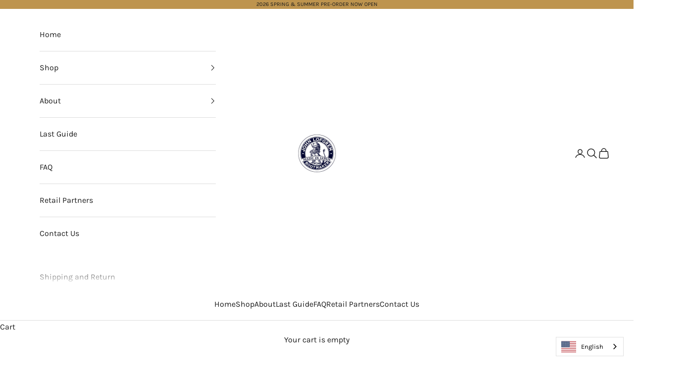

--- FILE ---
content_type: text/html; charset=utf-8
request_url: https://johnlofgren.com/collections/laces
body_size: 33100
content:
<!doctype html>

<html lang="en" dir="ltr">
  <head>
    <meta charset="utf-8">
    <meta name="viewport" content="width=device-width, initial-scale=1.0, height=device-height, minimum-scale=1.0, maximum-scale=5.0">

    <title>Shoe Laces</title><link rel="canonical" href="https://johnlofgren.com/collections/laces"><link rel="shortcut icon" href="//johnlofgren.com/cdn/shop/files/Favicon.png?v=1757633394&width=96">
      <link rel="apple-touch-icon" href="//johnlofgren.com/cdn/shop/files/Favicon.png?v=1757633394&width=180"><link rel="preconnect" href="https://fonts.shopifycdn.com" crossorigin><link rel="preload" href="//johnlofgren.com/cdn/fonts/lato/lato_n4.c3b93d431f0091c8be23185e15c9d1fee1e971c5.woff2" as="font" type="font/woff2" crossorigin><link rel="preload" href="//johnlofgren.com/cdn/fonts/karla/karla_n4.40497e07df527e6a50e58fb17ef1950c72f3e32c.woff2" as="font" type="font/woff2" crossorigin><meta property="og:type" content="website">
  <meta property="og:title" content="Shoe Laces"><meta property="og:url" content="https://johnlofgren.com/collections/laces">
<meta property="og:site_name" content="John Lofgren Bootmaker"><meta name="twitter:card" content="summary"><meta name="twitter:title" content="Shoe Laces">
  <meta name="twitter:description" content=""><script async crossorigin fetchpriority="high" src="/cdn/shopifycloud/importmap-polyfill/es-modules-shim.2.4.0.js"></script>
<script type="application/ld+json">
  {
    "@context": "https://schema.org",
    "@type": "BreadcrumbList",
    "itemListElement": [{
        "@type": "ListItem",
        "position": 1,
        "name": "Home",
        "item": "https://johnlofgren.com"
      },{
            "@type": "ListItem",
            "position": 2,
            "name": "Shoe Laces",
            "item": "https://johnlofgren.com/collections/laces"
          }]
  }
</script><style>/* Typography (heading) */
  @font-face {
  font-family: Lato;
  font-weight: 400;
  font-style: normal;
  font-display: fallback;
  src: url("//johnlofgren.com/cdn/fonts/lato/lato_n4.c3b93d431f0091c8be23185e15c9d1fee1e971c5.woff2") format("woff2"),
       url("//johnlofgren.com/cdn/fonts/lato/lato_n4.d5c00c781efb195594fd2fd4ad04f7882949e327.woff") format("woff");
}

@font-face {
  font-family: Lato;
  font-weight: 400;
  font-style: italic;
  font-display: fallback;
  src: url("//johnlofgren.com/cdn/fonts/lato/lato_i4.09c847adc47c2fefc3368f2e241a3712168bc4b6.woff2") format("woff2"),
       url("//johnlofgren.com/cdn/fonts/lato/lato_i4.3c7d9eb6c1b0a2bf62d892c3ee4582b016d0f30c.woff") format("woff");
}

/* Typography (body) */
  @font-face {
  font-family: Karla;
  font-weight: 400;
  font-style: normal;
  font-display: fallback;
  src: url("//johnlofgren.com/cdn/fonts/karla/karla_n4.40497e07df527e6a50e58fb17ef1950c72f3e32c.woff2") format("woff2"),
       url("//johnlofgren.com/cdn/fonts/karla/karla_n4.e9f6f9de321061073c6bfe03c28976ba8ce6ee18.woff") format("woff");
}

@font-face {
  font-family: Karla;
  font-weight: 400;
  font-style: italic;
  font-display: fallback;
  src: url("//johnlofgren.com/cdn/fonts/karla/karla_i4.2086039c16bcc3a78a72a2f7b471e3c4a7f873a6.woff2") format("woff2"),
       url("//johnlofgren.com/cdn/fonts/karla/karla_i4.7b9f59841a5960c16fa2a897a0716c8ebb183221.woff") format("woff");
}

@font-face {
  font-family: Karla;
  font-weight: 700;
  font-style: normal;
  font-display: fallback;
  src: url("//johnlofgren.com/cdn/fonts/karla/karla_n7.4358a847d4875593d69cfc3f8cc0b44c17b3ed03.woff2") format("woff2"),
       url("//johnlofgren.com/cdn/fonts/karla/karla_n7.96e322f6d76ce794f25fa29e55d6997c3fb656b6.woff") format("woff");
}

@font-face {
  font-family: Karla;
  font-weight: 700;
  font-style: italic;
  font-display: fallback;
  src: url("//johnlofgren.com/cdn/fonts/karla/karla_i7.fe031cd65d6e02906286add4f6dda06afc2615f0.woff2") format("woff2"),
       url("//johnlofgren.com/cdn/fonts/karla/karla_i7.816d4949fa7f7d79314595d7003eda5b44e959e3.woff") format("woff");
}

:root {
    /* Container */
    --container-max-width: 100%;
    --container-xxs-max-width: 27.5rem; /* 440px */
    --container-xs-max-width: 42.5rem; /* 680px */
    --container-sm-max-width: 61.25rem; /* 980px */
    --container-md-max-width: 71.875rem; /* 1150px */
    --container-lg-max-width: 78.75rem; /* 1260px */
    --container-xl-max-width: 85rem; /* 1360px */
    --container-gutter: 1.25rem;

    --section-vertical-spacing: 2.5rem;
    --section-vertical-spacing-tight:2.5rem;

    --section-stack-gap:2.25rem;
    --section-stack-gap-tight:2.25rem;

    /* Form settings */
    --form-gap: 1.25rem; /* Gap between fieldset and submit button */
    --fieldset-gap: 1rem; /* Gap between each form input within a fieldset */
    --form-control-gap: 0.625rem; /* Gap between input and label (ignored for floating label) */
    --checkbox-control-gap: 0.75rem; /* Horizontal gap between checkbox and its associated label */
    --input-padding-block: 0.65rem; /* Vertical padding for input, textarea and native select */
    --input-padding-inline: 0.8rem; /* Horizontal padding for input, textarea and native select */
    --checkbox-size: 0.875rem; /* Size (width and height) for checkbox */

    /* Other sizes */
    --sticky-area-height: calc(var(--announcement-bar-is-sticky, 0) * var(--announcement-bar-height, 0px) + var(--header-is-sticky, 0) * var(--header-is-visible, 1) * var(--header-height, 0px));

    /* RTL support */
    --transform-logical-flip: 1;
    --transform-origin-start: left;
    --transform-origin-end: right;

    /**
     * ---------------------------------------------------------------------
     * TYPOGRAPHY
     * ---------------------------------------------------------------------
     */

    /* Font properties */
    --heading-font-family: Lato, sans-serif;
    --heading-font-weight: 400;
    --heading-font-style: normal;
    --heading-text-transform: normal;
    --heading-letter-spacing: 0.1em;
    --text-font-family: Karla, sans-serif;
    --text-font-weight: 400;
    --text-font-style: normal;
    --text-letter-spacing: 0.0em;
    --button-font: var(--text-font-style) var(--text-font-weight) var(--text-sm) / 1.65 var(--text-font-family);
    --button-text-transform: uppercase;
    --button-letter-spacing: 0.18em;

    /* Font sizes */--text-heading-size-factor: 1.2;
    --text-h1: max(0.6875rem, clamp(1.375rem, 1.146341463414634rem + 0.975609756097561vw, 2rem) * var(--text-heading-size-factor));
    --text-h2: max(0.6875rem, clamp(1.25rem, 1.0670731707317074rem + 0.7804878048780488vw, 1.75rem) * var(--text-heading-size-factor));
    --text-h3: max(0.6875rem, clamp(1.125rem, 1.0335365853658536rem + 0.3902439024390244vw, 1.375rem) * var(--text-heading-size-factor));
    --text-h4: max(0.6875rem, clamp(1rem, 0.9542682926829268rem + 0.1951219512195122vw, 1.125rem) * var(--text-heading-size-factor));
    --text-h5: calc(0.875rem * var(--text-heading-size-factor));
    --text-h6: calc(0.75rem * var(--text-heading-size-factor));

    --text-xs: 0.875rem;
    --text-sm: 0.9375rem;
    --text-base: 1.0rem;
    --text-lg: 1.125rem;
    --text-xl: 1.25rem;

    /* Rounded variables (used for border radius) */
    --rounded-full: 9999px;
    --button-border-radius: 0.0rem;
    --input-border-radius: 0.0rem;

    /* Box shadow */
    --shadow-sm: 0 2px 8px rgb(0 0 0 / 0.05);
    --shadow: 0 5px 15px rgb(0 0 0 / 0.05);
    --shadow-md: 0 5px 30px rgb(0 0 0 / 0.05);
    --shadow-block: px px px rgb(var(--text-primary) / 0.0);

    /**
     * ---------------------------------------------------------------------
     * OTHER
     * ---------------------------------------------------------------------
     */

    --checkmark-svg-url: url(//johnlofgren.com/cdn/shop/t/82/assets/checkmark.svg?v=77552481021870063511762418508);
    --cursor-zoom-in-svg-url: url(//johnlofgren.com/cdn/shop/t/82/assets/cursor-zoom-in.svg?v=112480252220988712521762418508);
  }

  [dir="rtl"]:root {
    /* RTL support */
    --transform-logical-flip: -1;
    --transform-origin-start: right;
    --transform-origin-end: left;
  }

  @media screen and (min-width: 700px) {
    :root {
      /* Typography (font size) */
      --text-xs: 0.875rem;
      --text-sm: 0.9375rem;
      --text-base: 1.0rem;
      --text-lg: 1.125rem;
      --text-xl: 1.375rem;

      /* Spacing settings */
      --container-gutter: 2rem;
    }
  }

  @media screen and (min-width: 1000px) {
    :root {
      /* Spacing settings */
      --container-gutter: 3rem;

      --section-vertical-spacing: 4rem;
      --section-vertical-spacing-tight: 4rem;

      --section-stack-gap:3rem;
      --section-stack-gap-tight:3rem;
    }
  }:root {/* Overlay used for modal */
    --page-overlay: 0 0 0 / 0.4;

    /* We use the first scheme background as default */
    --page-background: ;

    /* Product colors */
    --on-sale-text: 227 44 43;
    --on-sale-badge-background: 227 44 43;
    --on-sale-badge-text: 255 255 255;
    --sold-out-badge-background: 239 239 239;
    --sold-out-badge-text: 0 0 0 / 0.65;
    --custom-badge-background: 28 28 28;
    --custom-badge-text: 255 255 255;
    --preorder-badge-background: 190 148 78 / 0.6;
    --preorder-badge-text: 0 0 0;
    --limited-edition-badge-background: 26 26 64 / 0.9;
    --limited-edition-badge-text: 255 255 255;

    --star-color: 28 28 28;

    /* Status colors */
    --success-background: 212 227 203;
    --success-text: 48 122 7;
    --warning-background: 253 241 224;
    --warning-text: 237 138 0;
    --error-background: 243 204 204;
    --error-text: 203 43 43;
  }.color-scheme--scheme-1 {
      /* Color settings */--accent: 28 28 28;
      --text-color: 28 28 28;
      --background: 239 239 239 / 1.0;
      --background-without-opacity: 239 239 239;
      --background-gradient: ;--border-color: 207 207 207;/* Button colors */
      --button-background: 28 28 28;
      --button-text-color: 255 255 255;

      /* Circled buttons */
      --circle-button-background: 255 255 255;
      --circle-button-text-color: 28 28 28;
    }.shopify-section:has(.section-spacing.color-scheme--bg-609ecfcfee2f667ac6c12366fc6ece56) + .shopify-section:has(.section-spacing.color-scheme--bg-609ecfcfee2f667ac6c12366fc6ece56:not(.bordered-section)) .section-spacing {
      padding-block-start: 0;
    }.color-scheme--scheme-2 {
      /* Color settings */--accent: 14 6 46;
      --text-color: 28 28 28;
      --background: 255 255 255 / 1.0;
      --background-without-opacity: 255 255 255;
      --background-gradient: ;--border-color: 221 221 221;/* Button colors */
      --button-background: 14 6 46;
      --button-text-color: 255 255 255;

      /* Circled buttons */
      --circle-button-background: 255 255 255;
      --circle-button-text-color: 28 28 28;
    }.shopify-section:has(.section-spacing.color-scheme--bg-54922f2e920ba8346f6dc0fba343d673) + .shopify-section:has(.section-spacing.color-scheme--bg-54922f2e920ba8346f6dc0fba343d673:not(.bordered-section)) .section-spacing {
      padding-block-start: 0;
    }.color-scheme--scheme-3 {
      /* Color settings */--accent: 255 255 255;
      --text-color: 255 255 255;
      --background: 14 6 46 / 1.0;
      --background-without-opacity: 14 6 46;
      --background-gradient: ;--border-color: 50 43 77;/* Button colors */
      --button-background: 255 255 255;
      --button-text-color: 28 28 28;

      /* Circled buttons */
      --circle-button-background: 255 255 255;
      --circle-button-text-color: 28 28 28;
    }.shopify-section:has(.section-spacing.color-scheme--bg-3d34a7f940b8ab8fa466f676bceb4c63) + .shopify-section:has(.section-spacing.color-scheme--bg-3d34a7f940b8ab8fa466f676bceb4c63:not(.bordered-section)) .section-spacing {
      padding-block-start: 0;
    }.color-scheme--scheme-4 {
      /* Color settings */--accent: 255 255 255;
      --text-color: 255 255 255;
      --background: 0 0 0 / 0.0;
      --background-without-opacity: 0 0 0;
      --background-gradient: ;--border-color: 255 255 255;/* Button colors */
      --button-background: 255 255 255;
      --button-text-color: 28 28 28;

      /* Circled buttons */
      --circle-button-background: 255 255 255;
      --circle-button-text-color: 28 28 28;
    }.shopify-section:has(.section-spacing.color-scheme--bg-3671eee015764974ee0aef1536023e0f) + .shopify-section:has(.section-spacing.color-scheme--bg-3671eee015764974ee0aef1536023e0f:not(.bordered-section)) .section-spacing {
      padding-block-start: 0;
    }.color-scheme--scheme-7d59f792-c0cc-4a6a-804a-88e0d88e3b22 {
      /* Color settings */--accent: 14 6 46;
      --text-color: 255 255 255;
      --background: 14 6 46 / 1.0;
      --background-without-opacity: 14 6 46;
      --background-gradient: ;--border-color: 50 43 77;/* Button colors */
      --button-background: 14 6 46;
      --button-text-color: 255 255 255;

      /* Circled buttons */
      --circle-button-background: 255 255 255;
      --circle-button-text-color: 14 6 46;
    }.shopify-section:has(.section-spacing.color-scheme--bg-3d34a7f940b8ab8fa466f676bceb4c63) + .shopify-section:has(.section-spacing.color-scheme--bg-3d34a7f940b8ab8fa466f676bceb4c63:not(.bordered-section)) .section-spacing {
      padding-block-start: 0;
    }.color-scheme--scheme-5927a74d-17fb-4897-b572-dfc6ea35a2c5 {
      /* Color settings */--accent: 28 28 28;
      --text-color: 28 28 28;
      --background: 190 148 78 / 1.0;
      --background-without-opacity: 190 148 78;
      --background-gradient: ;--border-color: 166 130 71;/* Button colors */
      --button-background: 28 28 28;
      --button-text-color: 255 255 255;

      /* Circled buttons */
      --circle-button-background: 255 255 255;
      --circle-button-text-color: 28 28 28;
    }.shopify-section:has(.section-spacing.color-scheme--bg-1dcf7fe5df981f35b1db237ea943202b) + .shopify-section:has(.section-spacing.color-scheme--bg-1dcf7fe5df981f35b1db237ea943202b:not(.bordered-section)) .section-spacing {
      padding-block-start: 0;
    }.color-scheme--dialog {
      /* Color settings */--accent: 14 6 46;
      --text-color: 28 28 28;
      --background: 255 255 255 / 1.0;
      --background-without-opacity: 255 255 255;
      --background-gradient: ;--border-color: 221 221 221;/* Button colors */
      --button-background: 14 6 46;
      --button-text-color: 255 255 255;

      /* Circled buttons */
      --circle-button-background: 255 255 255;
      --circle-button-text-color: 28 28 28;
    }
</style>
<script>
  // This allows to expose several variables to the global scope, to be used in scripts
  window.themeVariables = {
    settings: {
      showPageTransition: null,
      pageType: "collection",
      moneyFormat: "\u003cspan class=money\u003e${{amount}}\u003c\/span\u003e",
      moneyWithCurrencyFormat: "\u003cspan class=money\u003e${{amount}} USD\u003c\/span\u003e",
      currencyCodeEnabled: true,
      cartType: "drawer",
      staggerMenuApparition: true
    },

    strings: {
      addedToCart: "Added to your cart!",
      closeGallery: "Close gallery",
      zoomGallery: "Zoom picture",
      errorGallery: "Image cannot be loaded",
      shippingEstimatorNoResults: "Sorry, we do not ship to your address.",
      shippingEstimatorOneResult: "There is one shipping rate for your address:",
      shippingEstimatorMultipleResults: "There are several shipping rates for your address:",
      shippingEstimatorError: "One or more error occurred while retrieving shipping rates:",
      next: "Next",
      previous: "Previous"
    },

    mediaQueries: {
      'sm': 'screen and (min-width: 700px)',
      'md': 'screen and (min-width: 1000px)',
      'lg': 'screen and (min-width: 1150px)',
      'xl': 'screen and (min-width: 1400px)',
      '2xl': 'screen and (min-width: 1600px)',
      'sm-max': 'screen and (max-width: 699px)',
      'md-max': 'screen and (max-width: 999px)',
      'lg-max': 'screen and (max-width: 1149px)',
      'xl-max': 'screen and (max-width: 1399px)',
      '2xl-max': 'screen and (max-width: 1599px)',
      'motion-safe': '(prefers-reduced-motion: no-preference)',
      'motion-reduce': '(prefers-reduced-motion: reduce)',
      'supports-hover': 'screen and (pointer: fine)',
      'supports-touch': 'screen and (hover: none)'
    }
  };</script><script type="importmap">{
        "imports": {
          "vendor": "//johnlofgren.com/cdn/shop/t/82/assets/vendor.min.js?v=118757129943152772801762418508",
          "theme": "//johnlofgren.com/cdn/shop/t/82/assets/theme.js?v=120688118179581468051762418508",
          "photoswipe": "//johnlofgren.com/cdn/shop/t/82/assets/photoswipe.min.js?v=13374349288281597431762418508"
        }
      }
    </script>

    <script type="module" src="//johnlofgren.com/cdn/shop/t/82/assets/vendor.min.js?v=118757129943152772801762418508"></script>
    <script type="module" src="//johnlofgren.com/cdn/shop/t/82/assets/theme.js?v=120688118179581468051762418508"></script>

    <script>window.performance && window.performance.mark && window.performance.mark('shopify.content_for_header.start');</script><meta id="shopify-digital-wallet" name="shopify-digital-wallet" content="/8860270688/digital_wallets/dialog">
<meta name="shopify-checkout-api-token" content="88ffecfb1debc9e012f9da53aeb8cc38">
<meta id="in-context-paypal-metadata" data-shop-id="8860270688" data-venmo-supported="false" data-environment="production" data-locale="en_US" data-paypal-v4="true" data-currency="USD">
<link rel="alternate" type="application/atom+xml" title="Feed" href="/collections/laces.atom" />
<link rel="alternate" hreflang="x-default" href="https://johnlofgren.com/collections/laces">
<link rel="alternate" hreflang="en" href="https://johnlofgren.com/collections/laces">
<link rel="alternate" hreflang="en-JP" href="https://johnlofgren.com/en-jp/collections/laces">
<link rel="alternate" type="application/json+oembed" href="https://johnlofgren.com/collections/laces.oembed">
<script async="async" src="/checkouts/internal/preloads.js?locale=en-US"></script>
<link rel="preconnect" href="https://shop.app" crossorigin="anonymous">
<script async="async" src="https://shop.app/checkouts/internal/preloads.js?locale=en-US&shop_id=8860270688" crossorigin="anonymous"></script>
<script id="apple-pay-shop-capabilities" type="application/json">{"shopId":8860270688,"countryCode":"JP","currencyCode":"USD","merchantCapabilities":["supports3DS"],"merchantId":"gid:\/\/shopify\/Shop\/8860270688","merchantName":"John Lofgren Bootmaker","requiredBillingContactFields":["postalAddress","email","phone"],"requiredShippingContactFields":["postalAddress","email","phone"],"shippingType":"shipping","supportedNetworks":["visa","masterCard","amex"],"total":{"type":"pending","label":"John Lofgren Bootmaker","amount":"1.00"},"shopifyPaymentsEnabled":true,"supportsSubscriptions":true}</script>
<script id="shopify-features" type="application/json">{"accessToken":"88ffecfb1debc9e012f9da53aeb8cc38","betas":["rich-media-storefront-analytics"],"domain":"johnlofgren.com","predictiveSearch":true,"shopId":8860270688,"locale":"en"}</script>
<script>var Shopify = Shopify || {};
Shopify.shop = "johnlofgren.myshopify.com";
Shopify.locale = "en";
Shopify.currency = {"active":"USD","rate":"1.0"};
Shopify.country = "US";
Shopify.theme = {"name":"Copy of Copy of Copy of [2025] Prestige","id":149693694125,"schema_name":"Prestige","schema_version":"10.7.0","theme_store_id":855,"role":"main"};
Shopify.theme.handle = "null";
Shopify.theme.style = {"id":null,"handle":null};
Shopify.cdnHost = "johnlofgren.com/cdn";
Shopify.routes = Shopify.routes || {};
Shopify.routes.root = "/";</script>
<script type="module">!function(o){(o.Shopify=o.Shopify||{}).modules=!0}(window);</script>
<script>!function(o){function n(){var o=[];function n(){o.push(Array.prototype.slice.apply(arguments))}return n.q=o,n}var t=o.Shopify=o.Shopify||{};t.loadFeatures=n(),t.autoloadFeatures=n()}(window);</script>
<script>
  window.ShopifyPay = window.ShopifyPay || {};
  window.ShopifyPay.apiHost = "shop.app\/pay";
  window.ShopifyPay.redirectState = null;
</script>
<script id="shop-js-analytics" type="application/json">{"pageType":"collection"}</script>
<script defer="defer" async type="module" src="//johnlofgren.com/cdn/shopifycloud/shop-js/modules/v2/client.init-shop-cart-sync_IZsNAliE.en.esm.js"></script>
<script defer="defer" async type="module" src="//johnlofgren.com/cdn/shopifycloud/shop-js/modules/v2/chunk.common_0OUaOowp.esm.js"></script>
<script type="module">
  await import("//johnlofgren.com/cdn/shopifycloud/shop-js/modules/v2/client.init-shop-cart-sync_IZsNAliE.en.esm.js");
await import("//johnlofgren.com/cdn/shopifycloud/shop-js/modules/v2/chunk.common_0OUaOowp.esm.js");

  window.Shopify.SignInWithShop?.initShopCartSync?.({"fedCMEnabled":true,"windoidEnabled":true});

</script>
<script>
  window.Shopify = window.Shopify || {};
  if (!window.Shopify.featureAssets) window.Shopify.featureAssets = {};
  window.Shopify.featureAssets['shop-js'] = {"shop-cart-sync":["modules/v2/client.shop-cart-sync_DLOhI_0X.en.esm.js","modules/v2/chunk.common_0OUaOowp.esm.js"],"init-fed-cm":["modules/v2/client.init-fed-cm_C6YtU0w6.en.esm.js","modules/v2/chunk.common_0OUaOowp.esm.js"],"shop-button":["modules/v2/client.shop-button_BCMx7GTG.en.esm.js","modules/v2/chunk.common_0OUaOowp.esm.js"],"shop-cash-offers":["modules/v2/client.shop-cash-offers_BT26qb5j.en.esm.js","modules/v2/chunk.common_0OUaOowp.esm.js","modules/v2/chunk.modal_CGo_dVj3.esm.js"],"init-windoid":["modules/v2/client.init-windoid_B9PkRMql.en.esm.js","modules/v2/chunk.common_0OUaOowp.esm.js"],"init-shop-email-lookup-coordinator":["modules/v2/client.init-shop-email-lookup-coordinator_DZkqjsbU.en.esm.js","modules/v2/chunk.common_0OUaOowp.esm.js"],"shop-toast-manager":["modules/v2/client.shop-toast-manager_Di2EnuM7.en.esm.js","modules/v2/chunk.common_0OUaOowp.esm.js"],"shop-login-button":["modules/v2/client.shop-login-button_BtqW_SIO.en.esm.js","modules/v2/chunk.common_0OUaOowp.esm.js","modules/v2/chunk.modal_CGo_dVj3.esm.js"],"avatar":["modules/v2/client.avatar_BTnouDA3.en.esm.js"],"pay-button":["modules/v2/client.pay-button_CWa-C9R1.en.esm.js","modules/v2/chunk.common_0OUaOowp.esm.js"],"init-shop-cart-sync":["modules/v2/client.init-shop-cart-sync_IZsNAliE.en.esm.js","modules/v2/chunk.common_0OUaOowp.esm.js"],"init-customer-accounts":["modules/v2/client.init-customer-accounts_DenGwJTU.en.esm.js","modules/v2/client.shop-login-button_BtqW_SIO.en.esm.js","modules/v2/chunk.common_0OUaOowp.esm.js","modules/v2/chunk.modal_CGo_dVj3.esm.js"],"init-shop-for-new-customer-accounts":["modules/v2/client.init-shop-for-new-customer-accounts_JdHXxpS9.en.esm.js","modules/v2/client.shop-login-button_BtqW_SIO.en.esm.js","modules/v2/chunk.common_0OUaOowp.esm.js","modules/v2/chunk.modal_CGo_dVj3.esm.js"],"init-customer-accounts-sign-up":["modules/v2/client.init-customer-accounts-sign-up_D6__K_p8.en.esm.js","modules/v2/client.shop-login-button_BtqW_SIO.en.esm.js","modules/v2/chunk.common_0OUaOowp.esm.js","modules/v2/chunk.modal_CGo_dVj3.esm.js"],"checkout-modal":["modules/v2/client.checkout-modal_C_ZQDY6s.en.esm.js","modules/v2/chunk.common_0OUaOowp.esm.js","modules/v2/chunk.modal_CGo_dVj3.esm.js"],"shop-follow-button":["modules/v2/client.shop-follow-button_XetIsj8l.en.esm.js","modules/v2/chunk.common_0OUaOowp.esm.js","modules/v2/chunk.modal_CGo_dVj3.esm.js"],"lead-capture":["modules/v2/client.lead-capture_DvA72MRN.en.esm.js","modules/v2/chunk.common_0OUaOowp.esm.js","modules/v2/chunk.modal_CGo_dVj3.esm.js"],"shop-login":["modules/v2/client.shop-login_ClXNxyh6.en.esm.js","modules/v2/chunk.common_0OUaOowp.esm.js","modules/v2/chunk.modal_CGo_dVj3.esm.js"],"payment-terms":["modules/v2/client.payment-terms_CNlwjfZz.en.esm.js","modules/v2/chunk.common_0OUaOowp.esm.js","modules/v2/chunk.modal_CGo_dVj3.esm.js"]};
</script>
<script>(function() {
  var isLoaded = false;
  function asyncLoad() {
    if (isLoaded) return;
    isLoaded = true;
    var urls = ["https:\/\/cdn.weglot.com\/weglot_script_tag.js?shop=johnlofgren.myshopify.com","https:\/\/cdn.autoketing.org\/sdk-cdn\/currency-convert\/dist\/currency-convert-embed.js?t=1607154487977722329\u0026shop=johnlofgren.myshopify.com","https:\/\/static.klaviyo.com\/onsite\/js\/klaviyo.js?company_id=XWBjSw\u0026shop=johnlofgren.myshopify.com","https:\/\/static.klaviyo.com\/onsite\/js\/klaviyo.js?company_id=XWBjSw\u0026shop=johnlofgren.myshopify.com","https:\/\/storage.nfcube.com\/instafeed-2f82cd172de9ea52e0ffa4f8e5a80065.js?shop=johnlofgren.myshopify.com","\/\/backinstock.useamp.com\/widget\/20774_1767154824.js?category=bis\u0026v=6\u0026shop=johnlofgren.myshopify.com"];
    for (var i = 0; i < urls.length; i++) {
      var s = document.createElement('script');
      s.type = 'text/javascript';
      s.async = true;
      s.src = urls[i];
      var x = document.getElementsByTagName('script')[0];
      x.parentNode.insertBefore(s, x);
    }
  };
  if(window.attachEvent) {
    window.attachEvent('onload', asyncLoad);
  } else {
    window.addEventListener('load', asyncLoad, false);
  }
})();</script>
<script id="__st">var __st={"a":8860270688,"offset":32400,"reqid":"1549d637-af2d-45cd-9024-47d0629c0b04-1768529584","pageurl":"johnlofgren.com\/collections\/laces","u":"abd33ca4bdfd","p":"collection","rtyp":"collection","rid":267834949805};</script>
<script>window.ShopifyPaypalV4VisibilityTracking = true;</script>
<script id="captcha-bootstrap">!function(){'use strict';const t='contact',e='account',n='new_comment',o=[[t,t],['blogs',n],['comments',n],[t,'customer']],c=[[e,'customer_login'],[e,'guest_login'],[e,'recover_customer_password'],[e,'create_customer']],r=t=>t.map((([t,e])=>`form[action*='/${t}']:not([data-nocaptcha='true']) input[name='form_type'][value='${e}']`)).join(','),a=t=>()=>t?[...document.querySelectorAll(t)].map((t=>t.form)):[];function s(){const t=[...o],e=r(t);return a(e)}const i='password',u='form_key',d=['recaptcha-v3-token','g-recaptcha-response','h-captcha-response',i],f=()=>{try{return window.sessionStorage}catch{return}},m='__shopify_v',_=t=>t.elements[u];function p(t,e,n=!1){try{const o=window.sessionStorage,c=JSON.parse(o.getItem(e)),{data:r}=function(t){const{data:e,action:n}=t;return t[m]||n?{data:e,action:n}:{data:t,action:n}}(c);for(const[e,n]of Object.entries(r))t.elements[e]&&(t.elements[e].value=n);n&&o.removeItem(e)}catch(o){console.error('form repopulation failed',{error:o})}}const l='form_type',E='cptcha';function T(t){t.dataset[E]=!0}const w=window,h=w.document,L='Shopify',v='ce_forms',y='captcha';let A=!1;((t,e)=>{const n=(g='f06e6c50-85a8-45c8-87d0-21a2b65856fe',I='https://cdn.shopify.com/shopifycloud/storefront-forms-hcaptcha/ce_storefront_forms_captcha_hcaptcha.v1.5.2.iife.js',D={infoText:'Protected by hCaptcha',privacyText:'Privacy',termsText:'Terms'},(t,e,n)=>{const o=w[L][v],c=o.bindForm;if(c)return c(t,g,e,D).then(n);var r;o.q.push([[t,g,e,D],n]),r=I,A||(h.body.append(Object.assign(h.createElement('script'),{id:'captcha-provider',async:!0,src:r})),A=!0)});var g,I,D;w[L]=w[L]||{},w[L][v]=w[L][v]||{},w[L][v].q=[],w[L][y]=w[L][y]||{},w[L][y].protect=function(t,e){n(t,void 0,e),T(t)},Object.freeze(w[L][y]),function(t,e,n,w,h,L){const[v,y,A,g]=function(t,e,n){const i=e?o:[],u=t?c:[],d=[...i,...u],f=r(d),m=r(i),_=r(d.filter((([t,e])=>n.includes(e))));return[a(f),a(m),a(_),s()]}(w,h,L),I=t=>{const e=t.target;return e instanceof HTMLFormElement?e:e&&e.form},D=t=>v().includes(t);t.addEventListener('submit',(t=>{const e=I(t);if(!e)return;const n=D(e)&&!e.dataset.hcaptchaBound&&!e.dataset.recaptchaBound,o=_(e),c=g().includes(e)&&(!o||!o.value);(n||c)&&t.preventDefault(),c&&!n&&(function(t){try{if(!f())return;!function(t){const e=f();if(!e)return;const n=_(t);if(!n)return;const o=n.value;o&&e.removeItem(o)}(t);const e=Array.from(Array(32),(()=>Math.random().toString(36)[2])).join('');!function(t,e){_(t)||t.append(Object.assign(document.createElement('input'),{type:'hidden',name:u})),t.elements[u].value=e}(t,e),function(t,e){const n=f();if(!n)return;const o=[...t.querySelectorAll(`input[type='${i}']`)].map((({name:t})=>t)),c=[...d,...o],r={};for(const[a,s]of new FormData(t).entries())c.includes(a)||(r[a]=s);n.setItem(e,JSON.stringify({[m]:1,action:t.action,data:r}))}(t,e)}catch(e){console.error('failed to persist form',e)}}(e),e.submit())}));const S=(t,e)=>{t&&!t.dataset[E]&&(n(t,e.some((e=>e===t))),T(t))};for(const o of['focusin','change'])t.addEventListener(o,(t=>{const e=I(t);D(e)&&S(e,y())}));const B=e.get('form_key'),M=e.get(l),P=B&&M;t.addEventListener('DOMContentLoaded',(()=>{const t=y();if(P)for(const e of t)e.elements[l].value===M&&p(e,B);[...new Set([...A(),...v().filter((t=>'true'===t.dataset.shopifyCaptcha))])].forEach((e=>S(e,t)))}))}(h,new URLSearchParams(w.location.search),n,t,e,['guest_login'])})(!0,!0)}();</script>
<script integrity="sha256-4kQ18oKyAcykRKYeNunJcIwy7WH5gtpwJnB7kiuLZ1E=" data-source-attribution="shopify.loadfeatures" defer="defer" src="//johnlofgren.com/cdn/shopifycloud/storefront/assets/storefront/load_feature-a0a9edcb.js" crossorigin="anonymous"></script>
<script crossorigin="anonymous" defer="defer" src="//johnlofgren.com/cdn/shopifycloud/storefront/assets/shopify_pay/storefront-65b4c6d7.js?v=20250812"></script>
<script data-source-attribution="shopify.dynamic_checkout.dynamic.init">var Shopify=Shopify||{};Shopify.PaymentButton=Shopify.PaymentButton||{isStorefrontPortableWallets:!0,init:function(){window.Shopify.PaymentButton.init=function(){};var t=document.createElement("script");t.src="https://johnlofgren.com/cdn/shopifycloud/portable-wallets/latest/portable-wallets.en.js",t.type="module",document.head.appendChild(t)}};
</script>
<script data-source-attribution="shopify.dynamic_checkout.buyer_consent">
  function portableWalletsHideBuyerConsent(e){var t=document.getElementById("shopify-buyer-consent"),n=document.getElementById("shopify-subscription-policy-button");t&&n&&(t.classList.add("hidden"),t.setAttribute("aria-hidden","true"),n.removeEventListener("click",e))}function portableWalletsShowBuyerConsent(e){var t=document.getElementById("shopify-buyer-consent"),n=document.getElementById("shopify-subscription-policy-button");t&&n&&(t.classList.remove("hidden"),t.removeAttribute("aria-hidden"),n.addEventListener("click",e))}window.Shopify?.PaymentButton&&(window.Shopify.PaymentButton.hideBuyerConsent=portableWalletsHideBuyerConsent,window.Shopify.PaymentButton.showBuyerConsent=portableWalletsShowBuyerConsent);
</script>
<script data-source-attribution="shopify.dynamic_checkout.cart.bootstrap">document.addEventListener("DOMContentLoaded",(function(){function t(){return document.querySelector("shopify-accelerated-checkout-cart, shopify-accelerated-checkout")}if(t())Shopify.PaymentButton.init();else{new MutationObserver((function(e,n){t()&&(Shopify.PaymentButton.init(),n.disconnect())})).observe(document.body,{childList:!0,subtree:!0})}}));
</script>
<link id="shopify-accelerated-checkout-styles" rel="stylesheet" media="screen" href="https://johnlofgren.com/cdn/shopifycloud/portable-wallets/latest/accelerated-checkout-backwards-compat.css" crossorigin="anonymous">
<style id="shopify-accelerated-checkout-cart">
        #shopify-buyer-consent {
  margin-top: 1em;
  display: inline-block;
  width: 100%;
}

#shopify-buyer-consent.hidden {
  display: none;
}

#shopify-subscription-policy-button {
  background: none;
  border: none;
  padding: 0;
  text-decoration: underline;
  font-size: inherit;
  cursor: pointer;
}

#shopify-subscription-policy-button::before {
  box-shadow: none;
}

      </style>

<script>window.performance && window.performance.mark && window.performance.mark('shopify.content_for_header.end');</script>
<link href="//johnlofgren.com/cdn/shop/t/82/assets/theme.css?v=154886589210557219741762418508" rel="stylesheet" type="text/css" media="all" /><link rel="alternate" hreflang="en" href="https://johnlofgren.com/collections/laces"><link rel="alternate" hreflang="ja" href="https://johnlofgren.com/a/l/ja/collections/laces">

  <!--Start Weglot Script-->
<script src="//cdn.weglot.com/weglot.min.js"></script>
<script id="has-script-tags">Weglot.initialize({ api_key:"wg_343eb3f67200614c0c65c66c18ad9da86" });</script>
<!--End Weglot Script-->

  <!-- BEGIN app block: shopify://apps/weglot-translate-your-store/blocks/weglot/3097482a-fafe-42ff-bc33-ea19e35c4a20 -->





  


<!--Start Weglot Script-->
<script src="https://cdn.weglot.com/weglot.min.js?api_key=" async></script>
<!--End Weglot Script-->

<!-- END app block --><link href="https://cdn.shopify.com/extensions/019b930b-a005-7bdb-b1cd-898e41b7f6b7/sbisa-shopify-app-135/assets/app-embed-block.css" rel="stylesheet" type="text/css" media="all">
<link href="https://monorail-edge.shopifysvc.com" rel="dns-prefetch">
<script>(function(){if ("sendBeacon" in navigator && "performance" in window) {try {var session_token_from_headers = performance.getEntriesByType('navigation')[0].serverTiming.find(x => x.name == '_s').description;} catch {var session_token_from_headers = undefined;}var session_cookie_matches = document.cookie.match(/_shopify_s=([^;]*)/);var session_token_from_cookie = session_cookie_matches && session_cookie_matches.length === 2 ? session_cookie_matches[1] : "";var session_token = session_token_from_headers || session_token_from_cookie || "";function handle_abandonment_event(e) {var entries = performance.getEntries().filter(function(entry) {return /monorail-edge.shopifysvc.com/.test(entry.name);});if (!window.abandonment_tracked && entries.length === 0) {window.abandonment_tracked = true;var currentMs = Date.now();var navigation_start = performance.timing.navigationStart;var payload = {shop_id: 8860270688,url: window.location.href,navigation_start,duration: currentMs - navigation_start,session_token,page_type: "collection"};window.navigator.sendBeacon("https://monorail-edge.shopifysvc.com/v1/produce", JSON.stringify({schema_id: "online_store_buyer_site_abandonment/1.1",payload: payload,metadata: {event_created_at_ms: currentMs,event_sent_at_ms: currentMs}}));}}window.addEventListener('pagehide', handle_abandonment_event);}}());</script>
<script id="web-pixels-manager-setup">(function e(e,d,r,n,o){if(void 0===o&&(o={}),!Boolean(null===(a=null===(i=window.Shopify)||void 0===i?void 0:i.analytics)||void 0===a?void 0:a.replayQueue)){var i,a;window.Shopify=window.Shopify||{};var t=window.Shopify;t.analytics=t.analytics||{};var s=t.analytics;s.replayQueue=[],s.publish=function(e,d,r){return s.replayQueue.push([e,d,r]),!0};try{self.performance.mark("wpm:start")}catch(e){}var l=function(){var e={modern:/Edge?\/(1{2}[4-9]|1[2-9]\d|[2-9]\d{2}|\d{4,})\.\d+(\.\d+|)|Firefox\/(1{2}[4-9]|1[2-9]\d|[2-9]\d{2}|\d{4,})\.\d+(\.\d+|)|Chrom(ium|e)\/(9{2}|\d{3,})\.\d+(\.\d+|)|(Maci|X1{2}).+ Version\/(15\.\d+|(1[6-9]|[2-9]\d|\d{3,})\.\d+)([,.]\d+|)( \(\w+\)|)( Mobile\/\w+|) Safari\/|Chrome.+OPR\/(9{2}|\d{3,})\.\d+\.\d+|(CPU[ +]OS|iPhone[ +]OS|CPU[ +]iPhone|CPU IPhone OS|CPU iPad OS)[ +]+(15[._]\d+|(1[6-9]|[2-9]\d|\d{3,})[._]\d+)([._]\d+|)|Android:?[ /-](13[3-9]|1[4-9]\d|[2-9]\d{2}|\d{4,})(\.\d+|)(\.\d+|)|Android.+Firefox\/(13[5-9]|1[4-9]\d|[2-9]\d{2}|\d{4,})\.\d+(\.\d+|)|Android.+Chrom(ium|e)\/(13[3-9]|1[4-9]\d|[2-9]\d{2}|\d{4,})\.\d+(\.\d+|)|SamsungBrowser\/([2-9]\d|\d{3,})\.\d+/,legacy:/Edge?\/(1[6-9]|[2-9]\d|\d{3,})\.\d+(\.\d+|)|Firefox\/(5[4-9]|[6-9]\d|\d{3,})\.\d+(\.\d+|)|Chrom(ium|e)\/(5[1-9]|[6-9]\d|\d{3,})\.\d+(\.\d+|)([\d.]+$|.*Safari\/(?![\d.]+ Edge\/[\d.]+$))|(Maci|X1{2}).+ Version\/(10\.\d+|(1[1-9]|[2-9]\d|\d{3,})\.\d+)([,.]\d+|)( \(\w+\)|)( Mobile\/\w+|) Safari\/|Chrome.+OPR\/(3[89]|[4-9]\d|\d{3,})\.\d+\.\d+|(CPU[ +]OS|iPhone[ +]OS|CPU[ +]iPhone|CPU IPhone OS|CPU iPad OS)[ +]+(10[._]\d+|(1[1-9]|[2-9]\d|\d{3,})[._]\d+)([._]\d+|)|Android:?[ /-](13[3-9]|1[4-9]\d|[2-9]\d{2}|\d{4,})(\.\d+|)(\.\d+|)|Mobile Safari.+OPR\/([89]\d|\d{3,})\.\d+\.\d+|Android.+Firefox\/(13[5-9]|1[4-9]\d|[2-9]\d{2}|\d{4,})\.\d+(\.\d+|)|Android.+Chrom(ium|e)\/(13[3-9]|1[4-9]\d|[2-9]\d{2}|\d{4,})\.\d+(\.\d+|)|Android.+(UC? ?Browser|UCWEB|U3)[ /]?(15\.([5-9]|\d{2,})|(1[6-9]|[2-9]\d|\d{3,})\.\d+)\.\d+|SamsungBrowser\/(5\.\d+|([6-9]|\d{2,})\.\d+)|Android.+MQ{2}Browser\/(14(\.(9|\d{2,})|)|(1[5-9]|[2-9]\d|\d{3,})(\.\d+|))(\.\d+|)|K[Aa][Ii]OS\/(3\.\d+|([4-9]|\d{2,})\.\d+)(\.\d+|)/},d=e.modern,r=e.legacy,n=navigator.userAgent;return n.match(d)?"modern":n.match(r)?"legacy":"unknown"}(),u="modern"===l?"modern":"legacy",c=(null!=n?n:{modern:"",legacy:""})[u],f=function(e){return[e.baseUrl,"/wpm","/b",e.hashVersion,"modern"===e.buildTarget?"m":"l",".js"].join("")}({baseUrl:d,hashVersion:r,buildTarget:u}),m=function(e){var d=e.version,r=e.bundleTarget,n=e.surface,o=e.pageUrl,i=e.monorailEndpoint;return{emit:function(e){var a=e.status,t=e.errorMsg,s=(new Date).getTime(),l=JSON.stringify({metadata:{event_sent_at_ms:s},events:[{schema_id:"web_pixels_manager_load/3.1",payload:{version:d,bundle_target:r,page_url:o,status:a,surface:n,error_msg:t},metadata:{event_created_at_ms:s}}]});if(!i)return console&&console.warn&&console.warn("[Web Pixels Manager] No Monorail endpoint provided, skipping logging."),!1;try{return self.navigator.sendBeacon.bind(self.navigator)(i,l)}catch(e){}var u=new XMLHttpRequest;try{return u.open("POST",i,!0),u.setRequestHeader("Content-Type","text/plain"),u.send(l),!0}catch(e){return console&&console.warn&&console.warn("[Web Pixels Manager] Got an unhandled error while logging to Monorail."),!1}}}}({version:r,bundleTarget:l,surface:e.surface,pageUrl:self.location.href,monorailEndpoint:e.monorailEndpoint});try{o.browserTarget=l,function(e){var d=e.src,r=e.async,n=void 0===r||r,o=e.onload,i=e.onerror,a=e.sri,t=e.scriptDataAttributes,s=void 0===t?{}:t,l=document.createElement("script"),u=document.querySelector("head"),c=document.querySelector("body");if(l.async=n,l.src=d,a&&(l.integrity=a,l.crossOrigin="anonymous"),s)for(var f in s)if(Object.prototype.hasOwnProperty.call(s,f))try{l.dataset[f]=s[f]}catch(e){}if(o&&l.addEventListener("load",o),i&&l.addEventListener("error",i),u)u.appendChild(l);else{if(!c)throw new Error("Did not find a head or body element to append the script");c.appendChild(l)}}({src:f,async:!0,onload:function(){if(!function(){var e,d;return Boolean(null===(d=null===(e=window.Shopify)||void 0===e?void 0:e.analytics)||void 0===d?void 0:d.initialized)}()){var d=window.webPixelsManager.init(e)||void 0;if(d){var r=window.Shopify.analytics;r.replayQueue.forEach((function(e){var r=e[0],n=e[1],o=e[2];d.publishCustomEvent(r,n,o)})),r.replayQueue=[],r.publish=d.publishCustomEvent,r.visitor=d.visitor,r.initialized=!0}}},onerror:function(){return m.emit({status:"failed",errorMsg:"".concat(f," has failed to load")})},sri:function(e){var d=/^sha384-[A-Za-z0-9+/=]+$/;return"string"==typeof e&&d.test(e)}(c)?c:"",scriptDataAttributes:o}),m.emit({status:"loading"})}catch(e){m.emit({status:"failed",errorMsg:(null==e?void 0:e.message)||"Unknown error"})}}})({shopId: 8860270688,storefrontBaseUrl: "https://johnlofgren.com",extensionsBaseUrl: "https://extensions.shopifycdn.com/cdn/shopifycloud/web-pixels-manager",monorailEndpoint: "https://monorail-edge.shopifysvc.com/unstable/produce_batch",surface: "storefront-renderer",enabledBetaFlags: ["2dca8a86"],webPixelsConfigList: [{"id":"178847917","configuration":"{\"pixel_id\":\"795549131011763\",\"pixel_type\":\"facebook_pixel\",\"metaapp_system_user_token\":\"-\"}","eventPayloadVersion":"v1","runtimeContext":"OPEN","scriptVersion":"ca16bc87fe92b6042fbaa3acc2fbdaa6","type":"APP","apiClientId":2329312,"privacyPurposes":["ANALYTICS","MARKETING","SALE_OF_DATA"],"dataSharingAdjustments":{"protectedCustomerApprovalScopes":["read_customer_address","read_customer_email","read_customer_name","read_customer_personal_data","read_customer_phone"]}},{"id":"65437869","eventPayloadVersion":"v1","runtimeContext":"LAX","scriptVersion":"1","type":"CUSTOM","privacyPurposes":["MARKETING"],"name":"Meta pixel (migrated)"},{"id":"shopify-app-pixel","configuration":"{}","eventPayloadVersion":"v1","runtimeContext":"STRICT","scriptVersion":"0450","apiClientId":"shopify-pixel","type":"APP","privacyPurposes":["ANALYTICS","MARKETING"]},{"id":"shopify-custom-pixel","eventPayloadVersion":"v1","runtimeContext":"LAX","scriptVersion":"0450","apiClientId":"shopify-pixel","type":"CUSTOM","privacyPurposes":["ANALYTICS","MARKETING"]}],isMerchantRequest: false,initData: {"shop":{"name":"John Lofgren Bootmaker","paymentSettings":{"currencyCode":"USD"},"myshopifyDomain":"johnlofgren.myshopify.com","countryCode":"JP","storefrontUrl":"https:\/\/johnlofgren.com"},"customer":null,"cart":null,"checkout":null,"productVariants":[],"purchasingCompany":null},},"https://johnlofgren.com/cdn","fcfee988w5aeb613cpc8e4bc33m6693e112",{"modern":"","legacy":""},{"shopId":"8860270688","storefrontBaseUrl":"https:\/\/johnlofgren.com","extensionBaseUrl":"https:\/\/extensions.shopifycdn.com\/cdn\/shopifycloud\/web-pixels-manager","surface":"storefront-renderer","enabledBetaFlags":"[\"2dca8a86\"]","isMerchantRequest":"false","hashVersion":"fcfee988w5aeb613cpc8e4bc33m6693e112","publish":"custom","events":"[[\"page_viewed\",{}],[\"collection_viewed\",{\"collection\":{\"id\":\"267834949805\",\"title\":\"Shoe Laces\",\"productVariants\":[{\"price\":{\"amount\":16.0,\"currencyCode\":\"USD\"},\"product\":{\"title\":\"JLB LACES \/ COMBAT BOOTS CXL \/ 39″(100cm)\",\"vendor\":\"johnlofgren\",\"id\":\"6697125871789\",\"untranslatedTitle\":\"JLB LACES \/ COMBAT BOOTS CXL \/ 39″(100cm)\",\"url\":\"\/products\/ll-014\",\"type\":\"Shoelace\"},\"id\":\"39872877133997\",\"image\":{\"src\":\"\/\/johnlofgren.com\/cdn\/shop\/files\/ll-014_2.jpg?v=1749976108\"},\"sku\":\"LL-014\",\"title\":\"Black \/ 39''\/100cm\",\"untranslatedTitle\":\"Black \/ 39''\/100cm\"},{\"price\":{\"amount\":16.0,\"currencyCode\":\"USD\"},\"product\":{\"title\":\"JLB LACES \/ DONKEY PUNCHER BOOTS CXL \/ 51″(130cm)\",\"vendor\":\"johnlofgren\",\"id\":\"6697116795053\",\"untranslatedTitle\":\"JLB LACES \/ DONKEY PUNCHER BOOTS CXL \/ 51″(130cm)\",\"url\":\"\/products\/ll-004\",\"type\":\"Shoelace\"},\"id\":\"39872862093485\",\"image\":{\"src\":\"\/\/johnlofgren.com\/cdn\/shop\/files\/ll-004_3.jpg?v=1749976110\"},\"sku\":\"LL-004\",\"title\":\"Brown \/ 130cm\/51''\",\"untranslatedTitle\":\"Brown \/ 130cm\/51''\"},{\"price\":{\"amount\":16.0,\"currencyCode\":\"USD\"},\"product\":{\"title\":\"JLB LACES \/ M-43 SERVICE SHOES CXL NATURAL ROUGHOUT \/ 44″(110cm)\",\"vendor\":\"johnlofgren\",\"id\":\"7401208119469\",\"untranslatedTitle\":\"JLB LACES \/ M-43 SERVICE SHOES CXL NATURAL ROUGHOUT \/ 44″(110cm)\",\"url\":\"\/products\/jlb-laces-m-43-service-shoes-44-110cm\",\"type\":\"Shoelace\"},\"id\":\"42430508957869\",\"image\":{\"src\":\"\/\/johnlofgren.com\/cdn\/shop\/files\/ll-017_1_74ad3a76-7943-4a86-87e4-dac6eb700837.jpg?v=1749975985\"},\"sku\":\"LL-017-44\",\"title\":\"Brown \/ 44″(110cm)\",\"untranslatedTitle\":\"Brown \/ 44″(110cm)\"},{\"price\":{\"amount\":16.0,\"currencyCode\":\"USD\"},\"product\":{\"title\":\"JLB LACES \/ COMBAT BOOTS SHELL CORDOVAN \/ 47″(120cm)\",\"vendor\":\"johnlofgren\",\"id\":\"7405515440301\",\"untranslatedTitle\":\"JLB LACES \/ COMBAT BOOTS SHELL CORDOVAN \/ 47″(120cm)\",\"url\":\"\/products\/jlb-laces-combat-boots-shinki-hikaku-shell-cordovan-47-120cm\",\"type\":\"Shoelace\"},\"id\":\"42440165032109\",\"image\":{\"src\":\"\/\/johnlofgren.com\/cdn\/shop\/files\/ll-014_12.jpg?v=1749975978\"},\"sku\":\"LL-014-SHELL\",\"title\":\"Beige \/ 47″(120cm)\",\"untranslatedTitle\":\"Beige \/ 47″(120cm)\"},{\"price\":{\"amount\":16.0,\"currencyCode\":\"USD\"},\"product\":{\"title\":\"JLB LACES \/ LIGHT OLIVE \/ 47''(120cm)\",\"vendor\":\"johnlofgren\",\"id\":\"6840395628717\",\"untranslatedTitle\":\"JLB LACES \/ LIGHT OLIVE \/ 47''(120cm)\",\"url\":\"\/products\/copy-of-jlb-laces-br-light-olive\",\"type\":\"Shoelace\"},\"id\":\"40375646486701\",\"image\":{\"src\":\"\/\/johnlofgren.com\/cdn\/shop\/files\/ll-017_3.jpg?v=1749976097\"},\"sku\":\"LL-017\",\"title\":\"LIGHT OLIVE \/ 120cm\/47''\",\"untranslatedTitle\":\"LIGHT OLIVE \/ 120cm\/47''\"},{\"price\":{\"amount\":16.0,\"currencyCode\":\"USD\"},\"product\":{\"title\":\"JLB LACES \/ MILITARY DESERT BOOTS \/ 26″(66cm)\",\"vendor\":\"johnlofgren\",\"id\":\"6702204682413\",\"untranslatedTitle\":\"JLB LACES \/ MILITARY DESERT BOOTS \/ 26″(66cm)\",\"url\":\"\/products\/jlb-laces-br-military-desert-boots\",\"type\":\"Shoelace\"},\"id\":\"39890717868205\",\"image\":{\"src\":\"\/\/johnlofgren.com\/cdn\/shop\/files\/ll-019-2_ecffbb77-8568-4526-804e-16e72766ff8d.jpg?v=1749976105\"},\"sku\":\"LL-019\",\"title\":\"Sand \/ 26''(66cm)\",\"untranslatedTitle\":\"Sand \/ 26''(66cm)\"},{\"price\":{\"amount\":16.0,\"currencyCode\":\"USD\"},\"product\":{\"title\":\"JLB LACES \/ STEEL GANG SW BOOTS \/ 47″(120cm)\",\"vendor\":\"johnlofgren\",\"id\":\"7972016160941\",\"untranslatedTitle\":\"JLB LACES \/ STEEL GANG SW BOOTS \/ 47″(120cm)\",\"url\":\"\/products\/jlb-laces-steel-gang-sw-boots-47-120cm\",\"type\":\"Shoelace\"},\"id\":\"43960207573165\",\"image\":{\"src\":\"\/\/johnlofgren.com\/cdn\/shop\/files\/ll-043-2.jpg?v=1749975910\"},\"sku\":\"LL-043\",\"title\":\"Black \/ 47″(120cm)\",\"untranslatedTitle\":\"Black \/ 47″(120cm)\"},{\"price\":{\"amount\":16.0,\"currencyCode\":\"USD\"},\"product\":{\"title\":\"JLB LACES \/ MONTAGNA HIKING BOOTS \/ 47″(120cm)\",\"vendor\":\"johnlofgren\",\"id\":\"7401752395949\",\"untranslatedTitle\":\"JLB LACES \/ MONTAGNA HIKING BOOTS \/ 47″(120cm)\",\"url\":\"\/products\/jlb-laces-montagna-hiking-boots-47-120cm\",\"type\":\"Shoelace\"},\"id\":\"42431522144429\",\"image\":{\"src\":\"\/\/johnlofgren.com\/cdn\/shop\/files\/ll-028_2.jpg?v=1749975982\"},\"sku\":\"LL-028\",\"title\":\"Red \/ 47″(120cm)\",\"untranslatedTitle\":\"Red \/ 47″(120cm)\"},{\"price\":{\"amount\":16.0,\"currencyCode\":\"USD\"},\"product\":{\"title\":\"JLB LACES \/ THE STEADFAST CHUKKA BOOTS \/ 33″(85cm)\",\"vendor\":\"johnlofgren\",\"id\":\"6702200750253\",\"untranslatedTitle\":\"JLB LACES \/ THE STEADFAST CHUKKA BOOTS \/ 33″(85cm)\",\"url\":\"\/products\/jlb-laces-br-the-steadfast-chukka-boots\",\"type\":\"Shoelace\"},\"id\":\"39890701811885\",\"image\":{\"src\":\"\/\/johnlofgren.com\/cdn\/shop\/files\/ll-022_3.jpg?v=1749976106\"},\"sku\":\"LL-022\",\"title\":\"Black \/ 33''(85cm)\",\"untranslatedTitle\":\"Black \/ 33''(85cm)\"},{\"price\":{\"amount\":16.0,\"currencyCode\":\"USD\"},\"product\":{\"title\":\"JLB LACES \/ MONKEY BOOTS \/ 59″(150cm)\",\"vendor\":\"johnlofgren\",\"id\":\"7971931127981\",\"untranslatedTitle\":\"JLB LACES \/ MONKEY BOOTS \/ 59″(150cm)\",\"url\":\"\/products\/jlb-laces-monkey-boots-59-150cm\",\"type\":\"Shoelace\"},\"id\":\"43960123588781\",\"image\":{\"src\":\"\/\/johnlofgren.com\/cdn\/shop\/files\/ll-031_2_6d9547f0-8e94-4be8-a5ff-44264939ee5f.jpg?v=1749975984\"},\"sku\":\"LL-013\",\"title\":\"Black \/ 59″(150cm)\",\"untranslatedTitle\":\"Black \/ 59″(150cm)\"},{\"price\":{\"amount\":16.0,\"currencyCode\":\"USD\"},\"product\":{\"title\":\"JLB LACES \/ FIELDMASTER BOOTS \/ 70″(180cm)\",\"vendor\":\"johnlofgren\",\"id\":\"8215410737325\",\"untranslatedTitle\":\"JLB LACES \/ FIELDMASTER BOOTS \/ 70″(180cm)\",\"url\":\"\/products\/jlb-laces-fieldmaster-boots-70-180cm\",\"type\":\"Shoelace\"},\"id\":\"44577930543277\",\"image\":{\"src\":\"\/\/johnlofgren.com\/cdn\/shop\/files\/ll-031_2_6d9547f0-8e94-4be8-a5ff-44264939ee5f.jpg?v=1749975984\"},\"sku\":\"LL-039\",\"title\":\"Black \/ 70″(180cm)\",\"untranslatedTitle\":\"Black \/ 70″(180cm)\"},{\"price\":{\"amount\":16.0,\"currencyCode\":\"USD\"},\"product\":{\"title\":\"JLB LACES \/ EL CAPITAN BOOTS \/ 47″(120cm)\",\"vendor\":\"johnlofgren\",\"id\":\"7972021207213\",\"untranslatedTitle\":\"JLB LACES \/ EL CAPITAN BOOTS \/ 47″(120cm)\",\"url\":\"\/products\/jlb-laces-el-capitan-boots-47-120cm\",\"type\":\"Shoelace\"},\"id\":\"43960210260141\",\"image\":{\"src\":\"\/\/johnlofgren.com\/cdn\/shop\/files\/ll-040-2.jpg?v=1749975908\"},\"sku\":\"LL-040\",\"title\":\"Black \/ 47″(120cm)\",\"untranslatedTitle\":\"Black \/ 47″(120cm)\"},{\"price\":{\"amount\":16.0,\"currencyCode\":\"USD\"},\"product\":{\"title\":\"JLB LACES \/ USN LOW QUARTER SHOES \/ 33″(85cm)\",\"vendor\":\"johnlofgren\",\"id\":\"7400702673069\",\"untranslatedTitle\":\"JLB LACES \/ USN LOW QUARTER SHOES \/ 33″(85cm)\",\"url\":\"\/products\/jlb-laces-usn-low-quarter-shoes-33-85cm\",\"type\":\"Shoelace\"},\"id\":\"42428653306029\",\"image\":{\"src\":\"\/\/johnlofgren.com\/cdn\/shop\/files\/ll-029_2.jpg?v=1749975986\"},\"sku\":\"LL-029\",\"title\":\"Beige \/ 33″(85cm)\",\"untranslatedTitle\":\"Beige \/ 33″(85cm)\"},{\"price\":{\"amount\":16.0,\"currencyCode\":\"USD\"},\"product\":{\"title\":\"JLB LACES \/ COMBAT BOOTS CXL NATURAL ROUGHOUT \/ 47″(120cm)\",\"vendor\":\"johnlofgren\",\"id\":\"7401703243949\",\"untranslatedTitle\":\"JLB LACES \/ COMBAT BOOTS CXL NATURAL ROUGHOUT \/ 47″(120cm)\",\"url\":\"\/products\/jlb-laces-combat-boots-47-120cm\",\"type\":\"Shoelace\"},\"id\":\"42431302926509\",\"image\":{\"src\":\"\/\/johnlofgren.com\/cdn\/shop\/files\/ll-014_9_baca775c-75a7-4e6a-b9bd-6a20c93a9411.jpg?v=1749975983\"},\"sku\":\"LL-014-47\",\"title\":\"Brown \/ 47″(120cm)\",\"untranslatedTitle\":\"Brown \/ 47″(120cm)\"},{\"price\":{\"amount\":16.0,\"currencyCode\":\"USD\"},\"product\":{\"title\":\"JLB LACES \/ MONTGOMERY BOOTS \/ 47″(120cm)\",\"vendor\":\"johnlofgren\",\"id\":\"8215408935085\",\"untranslatedTitle\":\"JLB LACES \/ MONTGOMERY BOOTS \/ 47″(120cm)\",\"url\":\"\/products\/jlb-laces-montgomery-boots-47-120cm\",\"type\":\"Shoelace\"},\"id\":\"44577922941101\",\"image\":{\"src\":\"\/\/johnlofgren.com\/cdn\/shop\/files\/ll-031_2_6d9547f0-8e94-4be8-a5ff-44264939ee5f.jpg?v=1749975984\"},\"sku\":\"LL-048\",\"title\":\"Black \/ 47″(120cm)\",\"untranslatedTitle\":\"Black \/ 47″(120cm)\"},{\"price\":{\"amount\":16.0,\"currencyCode\":\"USD\"},\"product\":{\"title\":\"JLB LACES \/ M-43 SERVICE SHOES HORSEBUTT \/ 47″(120cm)\",\"vendor\":\"johnlofgren\",\"id\":\"7405506527405\",\"untranslatedTitle\":\"JLB LACES \/ M-43 SERVICE SHOES HORSEBUTT \/ 47″(120cm)\",\"url\":\"\/products\/jlb-laces-m-43-service-shoes-horsebutt-47-120cm\",\"type\":\"Shoelace\"},\"id\":\"42440120402093\",\"image\":{\"src\":\"\/\/johnlofgren.com\/cdn\/shop\/files\/ll-017_5.jpg?v=1749975980\"},\"sku\":\"LL-017-BLACK\",\"title\":\"Black \/ 47″(120cm)\",\"untranslatedTitle\":\"Black \/ 47″(120cm)\"}]}}]]"});</script><script>
  window.ShopifyAnalytics = window.ShopifyAnalytics || {};
  window.ShopifyAnalytics.meta = window.ShopifyAnalytics.meta || {};
  window.ShopifyAnalytics.meta.currency = 'USD';
  var meta = {"products":[{"id":6697125871789,"gid":"gid:\/\/shopify\/Product\/6697125871789","vendor":"johnlofgren","type":"Shoelace","handle":"ll-014","variants":[{"id":39872877133997,"price":1600,"name":"JLB LACES \/ COMBAT BOOTS CXL \/ 39″(100cm) - Black \/ 39''\/100cm","public_title":"Black \/ 39''\/100cm","sku":"LL-014"},{"id":39872878936237,"price":1600,"name":"JLB LACES \/ COMBAT BOOTS CXL \/ 39″(100cm) - Beige \/ 39''\/100cm","public_title":"Beige \/ 39''\/100cm","sku":"LL-014"},{"id":39872879198381,"price":1600,"name":"JLB LACES \/ COMBAT BOOTS CXL \/ 39″(100cm) - Brown \/ 39''\/100cm","public_title":"Brown \/ 39''\/100cm","sku":"LL-014"}],"remote":false},{"id":6697116795053,"gid":"gid:\/\/shopify\/Product\/6697116795053","vendor":"johnlofgren","type":"Shoelace","handle":"ll-004","variants":[{"id":39872862093485,"price":1600,"name":"JLB LACES \/ DONKEY PUNCHER BOOTS CXL \/ 51″(130cm) - Brown \/ 130cm\/51''","public_title":"Brown \/ 130cm\/51''","sku":"LL-004"},{"id":39872863731885,"price":1600,"name":"JLB LACES \/ DONKEY PUNCHER BOOTS CXL \/ 51″(130cm) - Black \/ 130cm\/51''","public_title":"Black \/ 130cm\/51''","sku":"LL-004"}],"remote":false},{"id":7401208119469,"gid":"gid:\/\/shopify\/Product\/7401208119469","vendor":"johnlofgren","type":"Shoelace","handle":"jlb-laces-m-43-service-shoes-44-110cm","variants":[{"id":42430508957869,"price":1600,"name":"JLB LACES \/ M-43 SERVICE SHOES CXL NATURAL ROUGHOUT \/ 44″(110cm) - Brown \/ 44″(110cm)","public_title":"Brown \/ 44″(110cm)","sku":"LL-017-44"}],"remote":false},{"id":7405515440301,"gid":"gid:\/\/shopify\/Product\/7405515440301","vendor":"johnlofgren","type":"Shoelace","handle":"jlb-laces-combat-boots-shinki-hikaku-shell-cordovan-47-120cm","variants":[{"id":42440165032109,"price":1600,"name":"JLB LACES \/ COMBAT BOOTS SHELL CORDOVAN \/ 47″(120cm) - Beige \/ 47″(120cm)","public_title":"Beige \/ 47″(120cm)","sku":"LL-014-SHELL"},{"id":42440165982381,"price":1600,"name":"JLB LACES \/ COMBAT BOOTS SHELL CORDOVAN \/ 47″(120cm) - Brown \/ 47″(120cm)","public_title":"Brown \/ 47″(120cm)","sku":"LL-014-SHELL"}],"remote":false},{"id":6840395628717,"gid":"gid:\/\/shopify\/Product\/6840395628717","vendor":"johnlofgren","type":"Shoelace","handle":"copy-of-jlb-laces-br-light-olive","variants":[{"id":40375646486701,"price":1600,"name":"JLB LACES \/ LIGHT OLIVE \/ 47''(120cm) - LIGHT OLIVE \/ 120cm\/47''","public_title":"LIGHT OLIVE \/ 120cm\/47''","sku":"LL-017"}],"remote":false},{"id":6702204682413,"gid":"gid:\/\/shopify\/Product\/6702204682413","vendor":"johnlofgren","type":"Shoelace","handle":"jlb-laces-br-military-desert-boots","variants":[{"id":39890717868205,"price":1600,"name":"JLB LACES \/ MILITARY DESERT BOOTS \/ 26″(66cm) - Sand \/ 26''(66cm)","public_title":"Sand \/ 26''(66cm)","sku":"LL-019"},{"id":39890717900973,"price":1600,"name":"JLB LACES \/ MILITARY DESERT BOOTS \/ 26″(66cm) - Tobacco \/ 26''(66cm)","public_title":"Tobacco \/ 26''(66cm)","sku":"LL-019"},{"id":39890725961901,"price":1600,"name":"JLB LACES \/ MILITARY DESERT BOOTS \/ 26″(66cm) - Olive \/ 26''(66cm)","public_title":"Olive \/ 26''(66cm)","sku":"LL-019"}],"remote":false},{"id":7972016160941,"gid":"gid:\/\/shopify\/Product\/7972016160941","vendor":"johnlofgren","type":"Shoelace","handle":"jlb-laces-steel-gang-sw-boots-47-120cm","variants":[{"id":43960207573165,"price":1600,"name":"JLB LACES \/ STEEL GANG SW BOOTS \/ 47″(120cm) - Black \/ 47″(120cm)","public_title":"Black \/ 47″(120cm)","sku":"LL-043"},{"id":43960206885037,"price":1600,"name":"JLB LACES \/ STEEL GANG SW BOOTS \/ 47″(120cm) - Beige \/ 47″(120cm)","public_title":"Beige \/ 47″(120cm)","sku":"LL-043"},{"id":43960206917805,"price":1600,"name":"JLB LACES \/ STEEL GANG SW BOOTS \/ 47″(120cm) - Brown \/ 47″(120cm)","public_title":"Brown \/ 47″(120cm)","sku":"LL-043"}],"remote":false},{"id":7401752395949,"gid":"gid:\/\/shopify\/Product\/7401752395949","vendor":"johnlofgren","type":"Shoelace","handle":"jlb-laces-montagna-hiking-boots-47-120cm","variants":[{"id":42431522144429,"price":1600,"name":"JLB LACES \/ MONTAGNA HIKING BOOTS \/ 47″(120cm) - Red \/ 47″(120cm)","public_title":"Red \/ 47″(120cm)","sku":"LL-028"},{"id":42431522209965,"price":1600,"name":"JLB LACES \/ MONTAGNA HIKING BOOTS \/ 47″(120cm) - Olive Drab \/ 47″(120cm)","public_title":"Olive Drab \/ 47″(120cm)","sku":"LL-028"},{"id":42431522242733,"price":1600,"name":"JLB LACES \/ MONTAGNA HIKING BOOTS \/ 47″(120cm) - Mustard \/ 47″(120cm)","public_title":"Mustard \/ 47″(120cm)","sku":"LL-028"}],"remote":false},{"id":6702200750253,"gid":"gid:\/\/shopify\/Product\/6702200750253","vendor":"johnlofgren","type":"Shoelace","handle":"jlb-laces-br-the-steadfast-chukka-boots","variants":[{"id":39890701811885,"price":1600,"name":"JLB LACES \/ THE STEADFAST CHUKKA BOOTS \/ 33″(85cm) - Black \/ 33''(85cm)","public_title":"Black \/ 33''(85cm)","sku":"LL-022"},{"id":39890708660397,"price":1600,"name":"JLB LACES \/ THE STEADFAST CHUKKA BOOTS \/ 33″(85cm) - Brown \/ 33''(85cm)","public_title":"Brown \/ 33''(85cm)","sku":"LL-022"}],"remote":false},{"id":7971931127981,"gid":"gid:\/\/shopify\/Product\/7971931127981","vendor":"johnlofgren","type":"Shoelace","handle":"jlb-laces-monkey-boots-59-150cm","variants":[{"id":43960123588781,"price":1600,"name":"JLB LACES \/ MONKEY BOOTS \/ 59″(150cm) - Black \/ 59″(150cm)","public_title":"Black \/ 59″(150cm)","sku":"LL-013"},{"id":43960123621549,"price":1600,"name":"JLB LACES \/ MONKEY BOOTS \/ 59″(150cm) - Brown \/ 59″(150cm)","public_title":"Brown \/ 59″(150cm)","sku":"LL-013"}],"remote":false},{"id":8215410737325,"gid":"gid:\/\/shopify\/Product\/8215410737325","vendor":"johnlofgren","type":"Shoelace","handle":"jlb-laces-fieldmaster-boots-70-180cm","variants":[{"id":44577930543277,"price":1600,"name":"JLB LACES \/ FIELDMASTER BOOTS \/ 70″(180cm) - Black \/ 70″(180cm)","public_title":"Black \/ 70″(180cm)","sku":"LL-039"},{"id":44577930576045,"price":1600,"name":"JLB LACES \/ FIELDMASTER BOOTS \/ 70″(180cm) - Brown \/ 70″(180cm)","public_title":"Brown \/ 70″(180cm)","sku":"LL-039"}],"remote":false},{"id":7972021207213,"gid":"gid:\/\/shopify\/Product\/7972021207213","vendor":"johnlofgren","type":"Shoelace","handle":"jlb-laces-el-capitan-boots-47-120cm","variants":[{"id":43960210260141,"price":1600,"name":"JLB LACES \/ EL CAPITAN BOOTS \/ 47″(120cm) - Black \/ 47″(120cm)","public_title":"Black \/ 47″(120cm)","sku":"LL-040"},{"id":43960210227373,"price":1600,"name":"JLB LACES \/ EL CAPITAN BOOTS \/ 47″(120cm) - Beige \/ 47″(120cm)","public_title":"Beige \/ 47″(120cm)","sku":"LL-040"}],"remote":false},{"id":7400702673069,"gid":"gid:\/\/shopify\/Product\/7400702673069","vendor":"johnlofgren","type":"Shoelace","handle":"jlb-laces-usn-low-quarter-shoes-33-85cm","variants":[{"id":42428653306029,"price":1600,"name":"JLB LACES \/ USN LOW QUARTER SHOES \/ 33″(85cm) - Beige \/ 33″(85cm)","public_title":"Beige \/ 33″(85cm)","sku":"LL-029"},{"id":42428653338797,"price":1600,"name":"JLB LACES \/ USN LOW QUARTER SHOES \/ 33″(85cm) - Black \/ 33″(85cm)","public_title":"Black \/ 33″(85cm)","sku":"LL-029"}],"remote":false},{"id":7401703243949,"gid":"gid:\/\/shopify\/Product\/7401703243949","vendor":"johnlofgren","type":"Shoelace","handle":"jlb-laces-combat-boots-47-120cm","variants":[{"id":42431302926509,"price":1600,"name":"JLB LACES \/ COMBAT BOOTS CXL NATURAL ROUGHOUT \/ 47″(120cm) - Brown \/ 47″(120cm)","public_title":"Brown \/ 47″(120cm)","sku":"LL-014-47"}],"remote":false},{"id":8215408935085,"gid":"gid:\/\/shopify\/Product\/8215408935085","vendor":"johnlofgren","type":"Shoelace","handle":"jlb-laces-montgomery-boots-47-120cm","variants":[{"id":44577922941101,"price":1600,"name":"JLB LACES \/ MONTGOMERY BOOTS \/ 47″(120cm) - Black \/ 47″(120cm)","public_title":"Black \/ 47″(120cm)","sku":"LL-048"},{"id":44577922973869,"price":1600,"name":"JLB LACES \/ MONTGOMERY BOOTS \/ 47″(120cm) - Brown \/ 47″(120cm)","public_title":"Brown \/ 47″(120cm)","sku":"LL-048"}],"remote":false},{"id":7405506527405,"gid":"gid:\/\/shopify\/Product\/7405506527405","vendor":"johnlofgren","type":"Shoelace","handle":"jlb-laces-m-43-service-shoes-horsebutt-47-120cm","variants":[{"id":42440120402093,"price":1600,"name":"JLB LACES \/ M-43 SERVICE SHOES HORSEBUTT \/ 47″(120cm) - Black \/ 47″(120cm)","public_title":"Black \/ 47″(120cm)","sku":"LL-017-BLACK"}],"remote":false}],"page":{"pageType":"collection","resourceType":"collection","resourceId":267834949805,"requestId":"1549d637-af2d-45cd-9024-47d0629c0b04-1768529584"}};
  for (var attr in meta) {
    window.ShopifyAnalytics.meta[attr] = meta[attr];
  }
</script>
<script class="analytics">
  (function () {
    var customDocumentWrite = function(content) {
      var jquery = null;

      if (window.jQuery) {
        jquery = window.jQuery;
      } else if (window.Checkout && window.Checkout.$) {
        jquery = window.Checkout.$;
      }

      if (jquery) {
        jquery('body').append(content);
      }
    };

    var hasLoggedConversion = function(token) {
      if (token) {
        return document.cookie.indexOf('loggedConversion=' + token) !== -1;
      }
      return false;
    }

    var setCookieIfConversion = function(token) {
      if (token) {
        var twoMonthsFromNow = new Date(Date.now());
        twoMonthsFromNow.setMonth(twoMonthsFromNow.getMonth() + 2);

        document.cookie = 'loggedConversion=' + token + '; expires=' + twoMonthsFromNow;
      }
    }

    var trekkie = window.ShopifyAnalytics.lib = window.trekkie = window.trekkie || [];
    if (trekkie.integrations) {
      return;
    }
    trekkie.methods = [
      'identify',
      'page',
      'ready',
      'track',
      'trackForm',
      'trackLink'
    ];
    trekkie.factory = function(method) {
      return function() {
        var args = Array.prototype.slice.call(arguments);
        args.unshift(method);
        trekkie.push(args);
        return trekkie;
      };
    };
    for (var i = 0; i < trekkie.methods.length; i++) {
      var key = trekkie.methods[i];
      trekkie[key] = trekkie.factory(key);
    }
    trekkie.load = function(config) {
      trekkie.config = config || {};
      trekkie.config.initialDocumentCookie = document.cookie;
      var first = document.getElementsByTagName('script')[0];
      var script = document.createElement('script');
      script.type = 'text/javascript';
      script.onerror = function(e) {
        var scriptFallback = document.createElement('script');
        scriptFallback.type = 'text/javascript';
        scriptFallback.onerror = function(error) {
                var Monorail = {
      produce: function produce(monorailDomain, schemaId, payload) {
        var currentMs = new Date().getTime();
        var event = {
          schema_id: schemaId,
          payload: payload,
          metadata: {
            event_created_at_ms: currentMs,
            event_sent_at_ms: currentMs
          }
        };
        return Monorail.sendRequest("https://" + monorailDomain + "/v1/produce", JSON.stringify(event));
      },
      sendRequest: function sendRequest(endpointUrl, payload) {
        // Try the sendBeacon API
        if (window && window.navigator && typeof window.navigator.sendBeacon === 'function' && typeof window.Blob === 'function' && !Monorail.isIos12()) {
          var blobData = new window.Blob([payload], {
            type: 'text/plain'
          });

          if (window.navigator.sendBeacon(endpointUrl, blobData)) {
            return true;
          } // sendBeacon was not successful

        } // XHR beacon

        var xhr = new XMLHttpRequest();

        try {
          xhr.open('POST', endpointUrl);
          xhr.setRequestHeader('Content-Type', 'text/plain');
          xhr.send(payload);
        } catch (e) {
          console.log(e);
        }

        return false;
      },
      isIos12: function isIos12() {
        return window.navigator.userAgent.lastIndexOf('iPhone; CPU iPhone OS 12_') !== -1 || window.navigator.userAgent.lastIndexOf('iPad; CPU OS 12_') !== -1;
      }
    };
    Monorail.produce('monorail-edge.shopifysvc.com',
      'trekkie_storefront_load_errors/1.1',
      {shop_id: 8860270688,
      theme_id: 149693694125,
      app_name: "storefront",
      context_url: window.location.href,
      source_url: "//johnlofgren.com/cdn/s/trekkie.storefront.cd680fe47e6c39ca5d5df5f0a32d569bc48c0f27.min.js"});

        };
        scriptFallback.async = true;
        scriptFallback.src = '//johnlofgren.com/cdn/s/trekkie.storefront.cd680fe47e6c39ca5d5df5f0a32d569bc48c0f27.min.js';
        first.parentNode.insertBefore(scriptFallback, first);
      };
      script.async = true;
      script.src = '//johnlofgren.com/cdn/s/trekkie.storefront.cd680fe47e6c39ca5d5df5f0a32d569bc48c0f27.min.js';
      first.parentNode.insertBefore(script, first);
    };
    trekkie.load(
      {"Trekkie":{"appName":"storefront","development":false,"defaultAttributes":{"shopId":8860270688,"isMerchantRequest":null,"themeId":149693694125,"themeCityHash":"10658845728454843902","contentLanguage":"en","currency":"USD","eventMetadataId":"8fc16dab-e0b4-4133-8e84-b63439138144"},"isServerSideCookieWritingEnabled":true,"monorailRegion":"shop_domain","enabledBetaFlags":["65f19447"]},"Session Attribution":{},"S2S":{"facebookCapiEnabled":false,"source":"trekkie-storefront-renderer","apiClientId":580111}}
    );

    var loaded = false;
    trekkie.ready(function() {
      if (loaded) return;
      loaded = true;

      window.ShopifyAnalytics.lib = window.trekkie;

      var originalDocumentWrite = document.write;
      document.write = customDocumentWrite;
      try { window.ShopifyAnalytics.merchantGoogleAnalytics.call(this); } catch(error) {};
      document.write = originalDocumentWrite;

      window.ShopifyAnalytics.lib.page(null,{"pageType":"collection","resourceType":"collection","resourceId":267834949805,"requestId":"1549d637-af2d-45cd-9024-47d0629c0b04-1768529584","shopifyEmitted":true});

      var match = window.location.pathname.match(/checkouts\/(.+)\/(thank_you|post_purchase)/)
      var token = match? match[1]: undefined;
      if (!hasLoggedConversion(token)) {
        setCookieIfConversion(token);
        window.ShopifyAnalytics.lib.track("Viewed Product Category",{"currency":"USD","category":"Collection: laces","collectionName":"laces","collectionId":267834949805,"nonInteraction":true},undefined,undefined,{"shopifyEmitted":true});
      }
    });


        var eventsListenerScript = document.createElement('script');
        eventsListenerScript.async = true;
        eventsListenerScript.src = "//johnlofgren.com/cdn/shopifycloud/storefront/assets/shop_events_listener-3da45d37.js";
        document.getElementsByTagName('head')[0].appendChild(eventsListenerScript);

})();</script>
<script
  defer
  src="https://johnlofgren.com/cdn/shopifycloud/perf-kit/shopify-perf-kit-3.0.3.min.js"
  data-application="storefront-renderer"
  data-shop-id="8860270688"
  data-render-region="gcp-us-central1"
  data-page-type="collection"
  data-theme-instance-id="149693694125"
  data-theme-name="Prestige"
  data-theme-version="10.7.0"
  data-monorail-region="shop_domain"
  data-resource-timing-sampling-rate="10"
  data-shs="true"
  data-shs-beacon="true"
  data-shs-export-with-fetch="true"
  data-shs-logs-sample-rate="1"
  data-shs-beacon-endpoint="https://johnlofgren.com/api/collect"
></script>
</head>

  

  <body class="features--button-transition features--zoom-image  color-scheme color-scheme--scheme-2"><template id="drawer-default-template">
  <div part="base">
    <div part="overlay"></div>

    <div part="content">
      <header part="header">
        <slot name="header"></slot>

        <dialog-close-button style="display: contents">
          <button type="button" part="close-button tap-area" aria-label="Close"><svg aria-hidden="true" focusable="false" fill="none" width="14" class="icon icon-close" viewBox="0 0 16 16">
      <path d="m1 1 14 14M1 15 15 1" stroke="currentColor" stroke-width="1.5"/>
    </svg>

  </button>
        </dialog-close-button>
      </header>

      <div part="body">
        <slot></slot>
      </div>

      <footer part="footer">
        <slot name="footer"></slot>
      </footer>
    </div>
  </div>
</template><template id="modal-default-template">
  <div part="base">
    <div part="overlay"></div>

    <div part="content">
      <header part="header">
        <slot name="header"></slot>

        <dialog-close-button style="display: contents">
          <button type="button" part="close-button tap-area" aria-label="Close"><svg aria-hidden="true" focusable="false" fill="none" width="14" class="icon icon-close" viewBox="0 0 16 16">
      <path d="m1 1 14 14M1 15 15 1" stroke="currentColor" stroke-width="1.5"/>
    </svg>

  </button>
        </dialog-close-button>
      </header>

      <div part="body">
        <slot></slot>
      </div>
    </div>
  </div>
</template><template id="popover-default-template">
  <div part="base">
    <div part="overlay"></div>

    <div part="content">
      <header part="header">
        <slot name="header"></slot>

        <dialog-close-button style="display: contents">
          <button type="button" part="close-button tap-area" aria-label="Close"><svg aria-hidden="true" focusable="false" fill="none" width="14" class="icon icon-close" viewBox="0 0 16 16">
      <path d="m1 1 14 14M1 15 15 1" stroke="currentColor" stroke-width="1.5"/>
    </svg>

  </button>
        </dialog-close-button>
      </header>

      <div part="body">
        <slot></slot>
      </div>
    </div>
  </div>
</template><template id="header-search-default-template">
  <div part="base">
    <div part="overlay"></div>

    <div part="content">
      <slot></slot>
    </div>
  </div>
</template><template id="video-media-default-template">
  <slot></slot>

  <svg part="play-button" fill="none" width="48" height="48" viewBox="0 0 48 48">
    <path fill-rule="evenodd" clip-rule="evenodd" d="M48 24c0 13.255-10.745 24-24 24S0 37.255 0 24 10.745 0 24 0s24 10.745 24 24Zm-18 0-9-6.6v13.2l9-6.6Z" fill="var(--play-button-background, #ffffff)"/>
  </svg>
</template><loading-bar class="loading-bar" aria-hidden="true"></loading-bar>
    <a href="#main" allow-hash-change class="skip-to-content sr-only">Skip to content</a>

    <span id="header-scroll-tracker" style="position: absolute; width: 1px; height: 1px; top: var(--header-scroll-tracker-offset, 10px); left: 0;"></span><!-- BEGIN sections: header-group -->
<aside id="shopify-section-sections--19677107355821__announcement-bar" class="shopify-section shopify-section-group-header-group shopify-section--announcement-bar"><style>
    :root {
      --announcement-bar-is-sticky: 0;--header-scroll-tracker-offset: var(--announcement-bar-height);}#shopify-section-sections--19677107355821__announcement-bar {
      --announcement-bar-font-size: 0.625rem;
    }

    @media screen and (min-width: 999px) {
      #shopify-section-sections--19677107355821__announcement-bar {
        --announcement-bar-font-size: 0.6875rem;
      }
    }
  </style>

  <height-observer variable="announcement-bar">
    <div class="announcement-bar color-scheme color-scheme--scheme-5927a74d-17fb-4897-b572-dfc6ea35a2c5"><announcement-bar-carousel allow-swipe autoplay="5" id="carousel-sections--19677107355821__announcement-bar" class="announcement-bar__carousel"><p class="prose heading is-selected" >2026 SPRING & SUMMER PRE-ORDER NOW OPEN</p></announcement-bar-carousel></div>
  </height-observer>

  <script>
    document.documentElement.style.setProperty('--announcement-bar-height', `${document.getElementById('shopify-section-sections--19677107355821__announcement-bar').clientHeight.toFixed(2)}px`);
  </script></aside><header id="shopify-section-sections--19677107355821__header" class="shopify-section shopify-section-group-header-group shopify-section--header"><style>
  :root {
    --header-is-sticky: 1;
  }

  #shopify-section-sections--19677107355821__header {
    --header-grid: "primary-nav logo secondary-nav" / minmax(0, 1fr) auto minmax(0, 1fr);
    --header-padding-block: 1rem;
    --header-transparent-header-text-color: 255 255 255;
    --header-separation-border-color: 28 28 28 / 0.15;

    position: relative;
    z-index: 4;
  }

  @media screen and (min-width: 700px) {
    #shopify-section-sections--19677107355821__header {
      --header-padding-block: 1.2rem;
    }
  }

  @media screen and (min-width: 1000px) {
    #shopify-section-sections--19677107355821__header {--header-grid: ". logo secondary-nav" "primary-nav primary-nav primary-nav" / minmax(0, 1fr) auto minmax(0, 1fr);}
  }#shopify-section-sections--19677107355821__header {
      position: sticky;
      top: 0;
    }

    .shopify-section--announcement-bar ~ #shopify-section-sections--19677107355821__header {
      top: calc(var(--announcement-bar-is-sticky, 0) * var(--announcement-bar-height, 0px));
    }#shopify-section-sections--19677107355821__header {
      --header-logo-width: 140px;
    }

    @media screen and (min-width: 700px) {
      #shopify-section-sections--19677107355821__header {
        --header-logo-width: 265px;
      }
    }</style>

<height-observer variable="header">
  <x-header hide-on-scroll class="header color-scheme color-scheme--scheme-2">
      <a href="/" class="header__logo"><span class="sr-only">John Lofgren Bootmaker</span><img src="//johnlofgren.com/cdn/shop/files/image_1.png?v=1748596796&amp;width=280" alt="" srcset="//johnlofgren.com/cdn/shop/files/image_1.png?v=1748596796&amp;width=280 280w, //johnlofgren.com/cdn/shop/files/image_1.png?v=1748596796&amp;width=280 280w" width="280" height="80" sizes="265px" class="header__logo-image"></a>
    
<nav class="header__primary-nav header__primary-nav--center" aria-label="Primary navigation">
        <button type="button" aria-controls="sidebar-menu" class="md:hidden">
          <span class="sr-only">Navigation menu</span><svg aria-hidden="true" fill="none" focusable="false" width="24" class="header__nav-icon icon icon-hamburger" viewBox="0 0 24 24">
      <path d="M1 19h22M1 12h22M1 5h22" stroke="currentColor" stroke-width="1.5" stroke-linecap="square"/>
    </svg></button><ul class="contents unstyled-list md-max:hidden">

              <li class="header__primary-nav-item" data-title="Home"><a href="/" class="block h6" >Home</a></li>

              <li class="header__primary-nav-item" data-title="Shop"><dropdown-menu-disclosure follow-summary-link trigger="hover"><details class="header__menu-disclosure">
                      <summary data-follow-link="#" class="h6">Shop</summary><ul class="header__dropdown-menu  unstyled-list" role="list"><li><a href="/collections/pre-orders" class="link-faded-reverse" >Pre-Order</a></li><li><dropdown-menu-disclosure follow-summary-link trigger="hover" class="contents">
                                  <details class="header__menu-disclosure">
                                    <summary data-follow-link="#" class="link-faded-reverse">
                                      <div class="h-stack gap-4 justify-between">Boots ＆ Shoes<svg aria-hidden="true" focusable="false" fill="none" width="8" class="icon icon-arrow-right  icon--direction-aware" viewBox="0 0 16 18">
      <path d="m5 17 8-8-8-8" stroke="currentColor" stroke-linecap="square"/>
    </svg></div>
                                    </summary>

                                    <ul class="header__dropdown-menu unstyled-list" role="list"><li>
                                          <a href="/collections/boots-1" class="link-faded-reverse" >View All</a>
                                        </li><li>
                                          <a href="/collections/1-engineer-boots" class="link-faded-reverse" >Engineer</a>
                                        </li><li>
                                          <a href="/collections/2-work-boots" class="link-faded-reverse" >Work</a>
                                        </li><li>
                                          <a href="/collections/3-military-boots" class="link-faded-reverse" >Military</a>
                                        </li><li>
                                          <a href="/collections/4-dress-boots" class="link-faded-reverse" >Dress</a>
                                        </li><li>
                                          <a href="/collections/8-sneakers" class="link-faded-reverse" >Sneakers</a>
                                        </li><li>
                                          <a href="/collections/5-special-edition" class="link-faded-reverse" >Special Editions</a>
                                        </li></ul>
                                  </details>
                                </dropdown-menu-disclosure></li><li><dropdown-menu-disclosure follow-summary-link trigger="hover" class="contents">
                                  <details class="header__menu-disclosure">
                                    <summary data-follow-link="#" class="link-faded-reverse">
                                      <div class="h-stack gap-4 justify-between">Accessories<svg aria-hidden="true" focusable="false" fill="none" width="8" class="icon icon-arrow-right  icon--direction-aware" viewBox="0 0 16 18">
      <path d="m5 17 8-8-8-8" stroke="currentColor" stroke-linecap="square"/>
    </svg></div>
                                    </summary>

                                    <ul class="header__dropdown-menu unstyled-list" role="list"><li>
                                          <a href="/collections/6-accessories" class="link-faded-reverse" >View All</a>
                                        </li><li>
                                          <a href="/collections/shoe-care" class="link-faded-reverse" >Shoe Care</a>
                                        </li><li>
                                          <a href="/collections/laces" class="link-faded-reverse" aria-current="page">Shoe Laces</a>
                                        </li><li>
                                          <a href="/collections/shoe-bags" class="link-faded-reverse" >Shoe Bags</a>
                                        </li><li>
                                          <a href="/collections/apparel" class="link-faded-reverse" >Socks</a>
                                        </li><li>
                                          <a href="/collections/gift-cards" class="link-faded-reverse" >Gift Card</a>
                                        </li></ul>
                                  </details>
                                </dropdown-menu-disclosure></li><li><a href="https://johnlofgren-catalog.com/" class="link-faded-reverse" >Catalog</a></li></ul></details></dropdown-menu-disclosure></li>

              <li class="header__primary-nav-item" data-title="About"><dropdown-menu-disclosure follow-summary-link trigger="hover"><details class="header__menu-disclosure">
                      <summary data-follow-link="#" class="h6">About</summary><ul class="header__dropdown-menu header__dropdown-menu--restrictable unstyled-list" role="list"><li><a href="/pages/brand-philosophy" class="link-faded-reverse" >Brand Philosophy</a></li><li><a href="/pages/how-we-build" class="link-faded-reverse" >How We Build</a></li></ul></details></dropdown-menu-disclosure></li>

              <li class="header__primary-nav-item" data-title="Last Guide"><a href="/pages/last-guide" class="block h6" >Last Guide</a></li>

              <li class="header__primary-nav-item" data-title="FAQ"><a href="/pages/faq" class="block h6" >FAQ</a></li>

              <li class="header__primary-nav-item" data-title="Retail Partners"><a href="/pages/official-retailers" class="block h6" >Retail Partners</a></li>

              <li class="header__primary-nav-item" data-title="Contact Us"><a href="/pages/contact-us" class="block h6" >Contact Us</a></li></ul></nav><nav class="header__secondary-nav" aria-label="Secondary navigation"><ul class="contents unstyled-list"><li class="header__account-link sm-max:hidden">
            <a href="/account/login">
              <span class="sr-only">Login</span><svg aria-hidden="true" fill="none" focusable="false" width="24" class="header__nav-icon icon icon-account" viewBox="0 0 24 24">
      <path d="M16.125 8.75c-.184 2.478-2.063 4.5-4.125 4.5s-3.944-2.021-4.125-4.5c-.187-2.578 1.64-4.5 4.125-4.5 2.484 0 4.313 1.969 4.125 4.5Z" stroke="currentColor" stroke-width="1.5" stroke-linecap="round" stroke-linejoin="round"/>
      <path d="M3.017 20.747C3.783 16.5 7.922 14.25 12 14.25s8.217 2.25 8.984 6.497" stroke="currentColor" stroke-width="1.5" stroke-miterlimit="10"/>
    </svg></a>
          </li><li class="header__search-link">
            <a href="/search" aria-controls="header-search-sections--19677107355821__header">
              <span class="sr-only">Search</span><svg aria-hidden="true" fill="none" focusable="false" width="24" class="header__nav-icon icon icon-search" viewBox="0 0 24 24">
      <path d="M10.364 3a7.364 7.364 0 1 0 0 14.727 7.364 7.364 0 0 0 0-14.727Z" stroke="currentColor" stroke-width="1.5" stroke-miterlimit="10"/>
      <path d="M15.857 15.858 21 21.001" stroke="currentColor" stroke-width="1.5" stroke-miterlimit="10" stroke-linecap="round"/>
    </svg></a>
          </li><li class="relative header__cart-link">
          <a href="/cart" aria-controls="cart-drawer" data-no-instant>
            <span class="sr-only">Cart</span><svg aria-hidden="true" fill="none" focusable="false" width="24" class="header__nav-icon icon icon-cart" viewBox="0 0 24 24"><path d="M4.75 8.25A.75.75 0 0 0 4 9L3 19.125c0 1.418 1.207 2.625 2.625 2.625h12.75c1.418 0 2.625-1.149 2.625-2.566L20 9a.75.75 0 0 0-.75-.75H4.75Zm2.75 0v-1.5a4.5 4.5 0 0 1 4.5-4.5v0a4.5 4.5 0 0 1 4.5 4.5v1.5" stroke="currentColor" stroke-width="1.5" stroke-linecap="round" stroke-linejoin="round"/></svg><cart-dot class="header__cart-dot  "></cart-dot>
          </a>
        </li>
      </ul>
    </nav><header-search id="header-search-sections--19677107355821__header" class="header-search">
  <div class="container">
    <form id="predictive-search-form" action="/search" method="GET" aria-owns="header-predictive-search" class="header-search__form" role="search">
      <div class="header-search__form-control"><svg aria-hidden="true" fill="none" focusable="false" width="20" class="icon icon-search" viewBox="0 0 24 24">
      <path d="M10.364 3a7.364 7.364 0 1 0 0 14.727 7.364 7.364 0 0 0 0-14.727Z" stroke="currentColor" stroke-width="1.5" stroke-miterlimit="10"/>
      <path d="M15.857 15.858 21 21.001" stroke="currentColor" stroke-width="1.5" stroke-miterlimit="10" stroke-linecap="round"/>
    </svg><input type="search" name="q" spellcheck="false" class="header-search__input h5 sm:h4" aria-label="Search" placeholder="Search for...">

        <dialog-close-button class="contents">
          <button type="button">
            <span class="sr-only">Close</span><svg aria-hidden="true" focusable="false" fill="none" width="16" class="icon icon-close" viewBox="0 0 16 16">
      <path d="m1 1 14 14M1 15 15 1" stroke="currentColor" stroke-width="1.5"/>
    </svg>

  </button>
        </dialog-close-button>
      </div>
    </form>

    <predictive-search id="header-predictive-search" class="predictive-search">
      <div class="predictive-search__content" slot="results"></div>
    </predictive-search>
  </div>
</header-search><template id="header-sidebar-template">
  <div part="base">
    <div part="overlay"></div>

    <div part="content">
      <header part="header">
        <dialog-close-button class="contents">
          <button type="button" part="close-button tap-area" aria-label="Close"><svg aria-hidden="true" focusable="false" fill="none" width="16" class="icon icon-close" viewBox="0 0 16 16">
      <path d="m1 1 14 14M1 15 15 1" stroke="currentColor" stroke-width="1.5"/>
    </svg>

  </button>
        </dialog-close-button>
      </header>

      <div part="panel-list">
        <slot name="main-panel"></slot><slot name="collapsible-panel"></slot></div>
    </div>
  </div>
</template>

<header-sidebar id="sidebar-menu" class="header-sidebar drawer drawer--sm color-scheme color-scheme--scheme-2" template="header-sidebar-template" open-from="left"><div class="header-sidebar__main-panel" slot="main-panel">
    <div class="header-sidebar__scroller">
      <ul class="header-sidebar__linklist divide-y unstyled-list" role="list"><li><a href="/" class="header-sidebar__linklist-button h6">Home</a></li><li><button type="button" class="header-sidebar__linklist-button h6" aria-controls="header-panel-2" aria-expanded="false">Shop<svg aria-hidden="true" focusable="false" fill="none" width="12" class="icon icon-chevron-right  icon--direction-aware" viewBox="0 0 10 10">
      <path d="m3 9 4-4-4-4" stroke="currentColor" stroke-linecap="square"/>
    </svg></button></li><li><button type="button" class="header-sidebar__linklist-button h6" aria-controls="header-panel-3" aria-expanded="false">About<svg aria-hidden="true" focusable="false" fill="none" width="12" class="icon icon-chevron-right  icon--direction-aware" viewBox="0 0 10 10">
      <path d="m3 9 4-4-4-4" stroke="currentColor" stroke-linecap="square"/>
    </svg></button></li><li><a href="/pages/last-guide" class="header-sidebar__linklist-button h6">Last Guide</a></li><li><a href="/pages/faq" class="header-sidebar__linklist-button h6">FAQ</a></li><li><a href="/pages/official-retailers" class="header-sidebar__linklist-button h6">Retail Partners</a></li><li><a href="/pages/contact-us" class="header-sidebar__linklist-button h6">Contact Us</a></li></ul>
    </div><div class="header-sidebar__footer">
        <ul class="header-sidebar__linklist unstyled-list" role="list"><li><a href="/pages/shipping-return" class="header-sidebar__linklist-button h6">Shipping and Return</a></li></ul><a href="/account/login" class="text-with-icon smallcaps sm:hidden"><svg aria-hidden="true" fill="none" focusable="false" width="20" class="icon icon-account" viewBox="0 0 24 24">
      <path d="M16.125 8.75c-.184 2.478-2.063 4.5-4.125 4.5s-3.944-2.021-4.125-4.5c-.187-2.578 1.64-4.5 4.125-4.5 2.484 0 4.313 1.969 4.125 4.5Z" stroke="currentColor" stroke-width="1.5" stroke-linecap="round" stroke-linejoin="round"/>
      <path d="M3.017 20.747C3.783 16.5 7.922 14.25 12 14.25s8.217 2.25 8.984 6.497" stroke="currentColor" stroke-width="1.5" stroke-miterlimit="10"/>
    </svg>Login</a></div></div><header-sidebar-collapsible-panel class="header-sidebar__collapsible-panel" slot="collapsible-panel">
      <div class="header-sidebar__scroller"><div id="header-panel-2" class="header-sidebar__sub-panel" hidden>
              <button type="button" class="header-sidebar__back-button link-faded is-divided text-with-icon h6 md:hidden" data-action="close-panel"><svg aria-hidden="true" focusable="false" fill="none" width="12" class="icon icon-chevron-left  icon--direction-aware" viewBox="0 0 10 10">
      <path d="M7 1 3 5l4 4" stroke="currentColor" stroke-linecap="square"/>
    </svg>Shop</button>

              <ul class="header-sidebar__linklist divide-y unstyled-list" role="list"><li><a href="/collections/pre-orders" class="header-sidebar__linklist-button h6">Pre-Order</a></li><li><accordion-disclosure>
                        <details class="accordion__disclosure group" >
                          <summary class="header-sidebar__linklist-button h6">Boots ＆ Shoes<span class="animated-plus group-expanded:rotate" aria-hidden="true"></span>
                          </summary>

                          <div class="header-sidebar__nested-linklist"><a href="/collections/boots-1" class="link-faded-reverse">View All</a><a href="/collections/1-engineer-boots" class="link-faded-reverse">Engineer</a><a href="/collections/2-work-boots" class="link-faded-reverse">Work</a><a href="/collections/3-military-boots" class="link-faded-reverse">Military</a><a href="/collections/4-dress-boots" class="link-faded-reverse">Dress</a><a href="/collections/8-sneakers" class="link-faded-reverse">Sneakers</a><a href="/collections/5-special-edition" class="link-faded-reverse">Special Editions</a></div>
                        </details>
                      </accordion-disclosure></li><li><accordion-disclosure>
                        <details class="accordion__disclosure group" >
                          <summary class="header-sidebar__linklist-button h6">Accessories<span class="animated-plus group-expanded:rotate" aria-hidden="true"></span>
                          </summary>

                          <div class="header-sidebar__nested-linklist"><a href="/collections/6-accessories" class="link-faded-reverse">View All</a><a href="/collections/shoe-care" class="link-faded-reverse">Shoe Care</a><a href="/collections/laces" class="link-faded-reverse">Shoe Laces</a><a href="/collections/shoe-bags" class="link-faded-reverse">Shoe Bags</a><a href="/collections/apparel" class="link-faded-reverse">Socks</a><a href="/collections/gift-cards" class="link-faded-reverse">Gift Card</a></div>
                        </details>
                      </accordion-disclosure></li><li><a href="https://johnlofgren-catalog.com/" class="header-sidebar__linklist-button h6">Catalog</a></li></ul></div><div id="header-panel-3" class="header-sidebar__sub-panel" hidden>
              <button type="button" class="header-sidebar__back-button link-faded is-divided text-with-icon h6 md:hidden" data-action="close-panel"><svg aria-hidden="true" focusable="false" fill="none" width="12" class="icon icon-chevron-left  icon--direction-aware" viewBox="0 0 10 10">
      <path d="M7 1 3 5l4 4" stroke="currentColor" stroke-linecap="square"/>
    </svg>About</button>

              <ul class="header-sidebar__linklist divide-y unstyled-list" role="list"><li><a href="/pages/brand-philosophy" class="header-sidebar__linklist-button h6">Brand Philosophy</a></li><li><a href="/pages/how-we-build" class="header-sidebar__linklist-button h6">How We Build</a></li></ul></div></div>
    </header-sidebar-collapsible-panel></header-sidebar>
</x-header>
</height-observer>

<script>
  document.documentElement.style.setProperty('--header-height', `${document.getElementById('shopify-section-sections--19677107355821__header').clientHeight.toFixed(2)}px`);
</script>


</header>
<!-- END sections: header-group --><!-- BEGIN sections: overlay-group -->
<section id="shopify-section-sections--19677108338861__cart-drawer" class="shopify-section shopify-section-group-overlay-group shopify-section--cart-drawer"><cart-drawer id="cart-drawer" class="cart-drawer drawer drawer--center-body color-scheme color-scheme--scheme-1" initial-focus="false" handle-editor-events>
  <p class="h4" slot="header">Cart</p><p class="h5 text-center">Your cart is empty</p></cart-drawer>

</section><div id="shopify-section-sections--19677108338861__newsletter-popup" class="shopify-section shopify-section-group-overlay-group shopify-section--popup">
</div>
<!-- END sections: overlay-group --><main id="main" class="anchor">
      <section id="shopify-section-template--19677111058605__collection-banner" class="shopify-section shopify-section--collection-banner"><style>
    #shopify-section-template--19677111058605__collection-banner {
      --content-over-media-overlay: 0 0 0 / 0.3;
      --content-over-media-content-max-width: var(--container-xs-max-width);
    }
  </style>

  <collection-banner reveal-on-scroll="true" class="collection-banner color-scheme color-scheme--scheme-3" ><nav class="breadcrumb breadcrumb--floating" aria-label="Breadcrumb">
      <ol class="breadcrumb__list unstyled-list">
        <li class="breadcrumb__list-item">
          <a href="/" class="smallcaps ">Home</a>
        </li>

        <li class="breadcrumb__list-item">
          <a href="/collections/all" class="smallcaps ">Shop</a>
        </li>

        <li class="breadcrumb__list-item">
          <a href="/collections/laces" aria-current="page" class="smallcaps ">Shoe Laces</a>
        </li>
      </ol>
    </nav><div class="content-over-media content-over-media--auto"><image-parallax class="contents"><picture><source
                media="(max-width: 699px)"
                srcset="//johnlofgren.com/cdn/shop/files/Rectangle_138.png?v=1751258786&width=400 400w, //johnlofgren.com/cdn/shop/files/Rectangle_138.png?v=1751258786&width=600 600w, //johnlofgren.com/cdn/shop/files/Rectangle_138.png?v=1751258786&width=800 800w, //johnlofgren.com/cdn/shop/files/Rectangle_138.png?v=1751258786&width=1000 1000w"
                width="1125"
                height="1400"
            ><img src="//johnlofgren.com/cdn/shop/files/Rectangle_137.png?v=1751258788&amp;width=3000" alt="" srcset="//johnlofgren.com/cdn/shop/files/Rectangle_137.png?v=1751258788&amp;width=300 300w, //johnlofgren.com/cdn/shop/files/Rectangle_137.png?v=1751258788&amp;width=400 400w, //johnlofgren.com/cdn/shop/files/Rectangle_137.png?v=1751258788&amp;width=500 500w, //johnlofgren.com/cdn/shop/files/Rectangle_137.png?v=1751258788&amp;width=600 600w, //johnlofgren.com/cdn/shop/files/Rectangle_137.png?v=1751258788&amp;width=700 700w, //johnlofgren.com/cdn/shop/files/Rectangle_137.png?v=1751258788&amp;width=800 800w, //johnlofgren.com/cdn/shop/files/Rectangle_137.png?v=1751258788&amp;width=900 900w, //johnlofgren.com/cdn/shop/files/Rectangle_137.png?v=1751258788&amp;width=1000 1000w, //johnlofgren.com/cdn/shop/files/Rectangle_137.png?v=1751258788&amp;width=1200 1200w, //johnlofgren.com/cdn/shop/files/Rectangle_137.png?v=1751258788&amp;width=1400 1400w, //johnlofgren.com/cdn/shop/files/Rectangle_137.png?v=1751258788&amp;width=1600 1600w, //johnlofgren.com/cdn/shop/files/Rectangle_137.png?v=1751258788&amp;width=1800 1800w, //johnlofgren.com/cdn/shop/files/Rectangle_137.png?v=1751258788&amp;width=2000 2000w, //johnlofgren.com/cdn/shop/files/Rectangle_137.png?v=1751258788&amp;width=2200 2200w, //johnlofgren.com/cdn/shop/files/Rectangle_137.png?v=1751258788&amp;width=2400 2400w, //johnlofgren.com/cdn/shop/files/Rectangle_137.png?v=1751258788&amp;width=2600 2600w, //johnlofgren.com/cdn/shop/files/Rectangle_137.png?v=1751258788&amp;width=2800 2800w, //johnlofgren.com/cdn/shop/files/Rectangle_137.png?v=1751258788&amp;width=3000 3000w" width="3000" height="1000" fetchpriority="high"></picture></image-parallax><div class="prose text-center">
        <h1 class="h1">Shoe Laces</h1><div class="collection-description"></div>
      </div>
    </div>
  </collection-banner>
</section><section id="shopify-section-template--19677111058605__main" class="shopify-section shopify-section--main-collection"><style>
  #shopify-section-template--19677111058605__main {
    --product-list-horizontal-spacing-factor: 1;
    --product-list-vertical-spacing-factor: 1;

    
    --collection-items-per-row-medium: 2;
    --collection-items-per-row-large: 1;
  }

  #shopify-section-template--19677111058605__main .product-list {
    --product-list-max-items-per-row-allowed: 99 !important; 
  }

  @media screen and (min-width: 700px) {
    #shopify-section-template--19677111058605__main {
      
      --collection-items-per-row-compact: 4;
      --collection-items-per-row-medium: 3;
      --collection-items-per-row-large: 2;
    }
  }

  @media screen and (min-width: 1000px) {
    #shopify-section-template--19677111058605__main {--collection-items-per-row-compact: 4;
        --collection-items-per-row-medium: 3;
        --collection-items-per-row-large: 2;}

    #shopify-section-template--19677111058605__main .collection {--collection-grid-template: var(--collection-sidebar-width, 0) minmax(0,1fr);}
  }

  @media screen and (min-width: 1400px) {
    #shopify-section-template--19677111058605__main {--collection-items-per-row-compact: 6;
        --collection-items-per-row-medium: 4;
        --collection-items-per-row-large: 3;}
  }
</style><div class="color-scheme color-scheme--scheme-2">
  <div class="container">
    <div class="v-stack gap-6 sm:gap-12"><height-observer variable="collection-toolbar" class="collection-toolbar full-bleed">
            <div class="collection-toolbar__button-list"><div class="collection-toolbar__button-container md:hidden">
                  <button type="button" aria-controls="facets-drawer" class="collection-toolbar__button heading text-xxs w-full">Filter </button>
                </div><div class="collection-toolbar__button-container">
                  <button type="button" aria-controls="sort-by-popover" class="collection-toolbar__button heading text-xxs w-full">
                    <span class="text-with-icon justify-center">Sort by<svg aria-hidden="true" focusable="false" fill="none" width="10" class="icon icon-chevron-down" viewBox="0 0 10 10">
      <path d="m1 3 4 4 4-4" stroke="currentColor" stroke-linecap="square"/>
    </svg></span>
                  </button>

                  <facets-sort-popover id="sort-by-popover" section-id="template--19677111058605__main" class="popover popover--bottom-end color-scheme color-scheme--dialog" close-on-listbox-select>
                    <p class="h4" slot="header">Sort by</p>

                    <x-listbox class="popover__value-list"><button type="button" class="popover__value-option group" role="option" value="manual" >
                            <span class="reversed-link">Featured</span>
                          </button><button type="button" class="popover__value-option group" role="option" value="best-selling" aria-selected="true">
                            <span class="reversed-link">Best selling</span>
                          </button><button type="button" class="popover__value-option group" role="option" value="title-ascending" >
                            <span class="reversed-link">Alphabetically, A-Z</span>
                          </button><button type="button" class="popover__value-option group" role="option" value="title-descending" >
                            <span class="reversed-link">Alphabetically, Z-A</span>
                          </button><button type="button" class="popover__value-option group" role="option" value="price-ascending" >
                            <span class="reversed-link">Price, low to high</span>
                          </button><button type="button" class="popover__value-option group" role="option" value="price-descending" >
                            <span class="reversed-link">Price, high to low</span>
                          </button><button type="button" class="popover__value-option group" role="option" value="created-ascending" >
                            <span class="reversed-link">Date, old to new</span>
                          </button><button type="button" class="popover__value-option group" role="option" value="created-descending" >
                            <span class="reversed-link">Date, new to old</span>
                          </button></x-listbox>
                  </facets-sort-popover>
                </div></div><p class="collection-toolbar__products-count h6 text-subdued md-max:hidden">
                16 products
              </p><collection-layout-switch device="mobile" class="collection-toolbar__layout-switch-list sm:hidden" aria-controls="product-list-template--19677111058605__main">
                <button type="button" value="large" class="collection-toolbar__button " aria-label="Switch to larger product images"><svg role="presentation" width="18" viewBox="0 0 18 18" fill="none">
      <path fill="currentColor" d="M0 0h18v18H0z"/>
    </svg></button>
                <button type="button" value="medium" class="collection-toolbar__button is-active" aria-label="Switch to smaller product images"><svg role="presentation" width="18" viewBox="0 0 18 18" fill="none">
      <path fill="currentColor" d="M0 0h8v8H0zM0 10h8v8H0zM10 0h8v8h-8zM10 10h8v8h-8z"/>
    </svg></button>
              </collection-layout-switch>

              <collection-layout-switch device="desktop" class="collection-toolbar__layout-switch-list sm-max:hidden" aria-controls="product-list-template--19677111058605__main">
                <button type="button" value="large" class="collection-toolbar__button " aria-label="Switch to larger product images"><svg role="presentation" width="18" viewBox="0 0 18 18" fill="none">
      <path fill="currentColor" d="M0 0h8v8H0zM0 10h8v8H0zM10 0h8v8h-8zM10 10h8v8h-8z"/>
    </svg></button>
                <button type="button" value="medium" class="collection-toolbar__button is-active" aria-label="Switch to smaller product images"><svg role="presentation" width="18" viewBox="0 0 18 18" fill="none">
      <path fill="currentColor" d="M0 0h4v4H0zM0 7h4v4H0zM0 14h4v4H0zM7 0h4v4H7zM7 7h4v4H7zM7 14h4v4H7zM14 0h4v4h-4zM14 7h4v4h-4zM14 14h4v4h-4z"/>
    </svg></button>
                <button type="button" value="compact" class="collection-toolbar__button " aria-label="Switch to compact product images"><svg role="presentation" width="18" viewBox="0 0 18 18" fill="none">
      <path fill="currentColor" d="M0 0h18v2H0zm0 4h18v2H0zm0 4h18v2H0zm0 4h18v2H0zm0 4h18v2H0z"/>
    </svg></button>
              </collection-layout-switch></height-observer><div class="collection"><facets-drawer id="facets-drawer" class="facets-drawer drawer drawer--sm color-scheme color-scheme--dialog md:hidden">
                <p class="h4" slot="header">Filters</p><facets-form  section-id="template--19677111058605__main">
  <form method="GET" action="/collections/laces" class="facets"><input type="hidden" name="page" value=""><div class="accordion-list"><accordion-disclosure class="accordion  " >
  <details class="accordion__disclosure group" aria-expanded="false">
    <summary><span class="accordion__toggle h6"><span class="text-with-icon gap-4">Availability</span><svg aria-hidden="true" focusable="false" fill="none" width="10" class="group-expanded:rotate icon icon-chevron-down" viewBox="0 0 10 10">
      <path d="m1 3 4 4 4-4" stroke="currentColor" stroke-linecap="square"/>
    </svg></span>
    </summary>

    <div class="accordion__content "><div class="checkbox-control">
                  <input id="facets-drawer-filter.v.availability" type="checkbox" class="switch" name="filter.v.availability" value="1" >
                  <label for="facets-drawer-filter.v.availability" class="text-subdued">In stock only</label>
                </div></div>
  </details>
</accordion-disclosure><accordion-disclosure class="accordion  " >
  <details class="accordion__disclosure group" aria-expanded="false">
    <summary><span class="accordion__toggle h6"><span class="text-with-icon gap-4">Price</span><svg aria-hidden="true" focusable="false" fill="none" width="10" class="group-expanded:rotate icon icon-chevron-down" viewBox="0 0 10 10">
      <path d="m1 3 4 4 4-4" stroke="currentColor" stroke-linecap="square"/>
    </svg></span>
    </summary>

    <div class="accordion__content "><price-range class="price-range"><div class="range-group" style="--range-min: 0.0%; --range-max: 100.0%">
    <input type="range" aria-label="From price" class="range" min="0" max="16" value="0">
    <input type="range" aria-label="To price" class="range" min="0" max="16" value="16">
  </div>

  <div class="input-group">
    <label class="input-prefix text-sm">
      <span class="prefix text-subdued">$USD</span>
      <input aria-label="From price" class="field" type="number" inputmode="numeric"  name="filter.v.price.gte" id="filter.v.price.gte" min="0" max="16" placeholder="0" autocomplete="off">
    </label>

    <span class="text-subdued text-sm">to</span>

    <label class="input-prefix text-sm">
      <span class="prefix text-subdued">$USD</span>
      <input aria-label="To price" class="field" type="number" inputmode="numeric"  name="filter.v.price.lte" id="filter.v.price.lte" min="0" max="16" placeholder="16" autocomplete="off">
    </label>
  </div>
</price-range></div>
  </details>
</accordion-disclosure></div>

    <noscript style="display: block; margin-top: 20px;">
<button type="button"  class="button w-full" >View results</button></noscript>
  </form>
</facets-form><div slot="footer"><dialog-close-button class="contents">
<button type="button"  class="button w-full" >View results</button></dialog-close-button>
                </div>
              </facets-drawer><safe-sticky class="facets-sidebar md-max:hidden"><facets-form update-on-change section-id="template--19677111058605__main">
  <form method="GET" action="/collections/laces" class="facets"><input type="hidden" name="page" value=""><div class="accordion-list"><accordion-disclosure class="accordion  " >
  <details class="accordion__disclosure group" aria-expanded="false">
    <summary><span class="accordion__toggle h6"><span class="text-with-icon gap-4">Availability</span><svg aria-hidden="true" focusable="false" fill="none" width="10" class="group-expanded:rotate icon icon-chevron-down" viewBox="0 0 10 10">
      <path d="m1 3 4 4 4-4" stroke="currentColor" stroke-linecap="square"/>
    </svg></span>
    </summary>

    <div class="accordion__content "><div class="checkbox-control">
                  <input id="facets-sidebar-filter.v.availability" type="checkbox" class="switch" name="filter.v.availability" value="1" >
                  <label for="facets-sidebar-filter.v.availability" class="text-subdued">In stock only</label>
                </div></div>
  </details>
</accordion-disclosure><accordion-disclosure class="accordion  " >
  <details class="accordion__disclosure group" aria-expanded="false">
    <summary><span class="accordion__toggle h6"><span class="text-with-icon gap-4">Price</span><svg aria-hidden="true" focusable="false" fill="none" width="10" class="group-expanded:rotate icon icon-chevron-down" viewBox="0 0 10 10">
      <path d="m1 3 4 4 4-4" stroke="currentColor" stroke-linecap="square"/>
    </svg></span>
    </summary>

    <div class="accordion__content "><price-range class="price-range"><div class="range-group" style="--range-min: 0.0%; --range-max: 100.0%">
    <input type="range" aria-label="From price" class="range" min="0" max="16" value="0">
    <input type="range" aria-label="To price" class="range" min="0" max="16" value="16">
  </div>

  <div class="input-group">
    <label class="input-prefix text-sm">
      <span class="prefix text-subdued">$USD</span>
      <input aria-label="From price" class="field" type="number" inputmode="numeric"  name="filter.v.price.gte" id="filter.v.price.gte" min="0" max="16" placeholder="0" autocomplete="off">
    </label>

    <span class="text-subdued text-sm">to</span>

    <label class="input-prefix text-sm">
      <span class="prefix text-subdued">$USD</span>
      <input aria-label="To price" class="field" type="number" inputmode="numeric"  name="filter.v.price.lte" id="filter.v.price.lte" min="0" max="16" placeholder="16" autocomplete="off">
    </label>
  </div>
</price-range></div>
  </details>
</accordion-disclosure></div>

    <noscript style="display: block; margin-top: 20px;">
<button type="button"  class="button w-full" >View results</button></noscript>
  </form>
</facets-form></safe-sticky><div class="collection__main"><product-list id="product-list-template--19677111058605__main" class="product-list" collection-mobile-layout="medium" collection-desktop-layout="medium"><product-card class="product-card" reveal-on-scroll="true" handle="ll-014"><div class="product-card__figure"><a href="/products/ll-014" class="product-card__media" draggable="false" data-instant><img src="//johnlofgren.com/cdn/shop/files/ll-014_1.jpg?v=1749976108&amp;width=800" alt="JLB LACES / COMBAT BOOTS CXL / 39″(100cm)" srcset="//johnlofgren.com/cdn/shop/files/ll-014_1.jpg?v=1749976108&amp;width=200 200w, //johnlofgren.com/cdn/shop/files/ll-014_1.jpg?v=1749976108&amp;width=300 300w, //johnlofgren.com/cdn/shop/files/ll-014_1.jpg?v=1749976108&amp;width=400 400w, //johnlofgren.com/cdn/shop/files/ll-014_1.jpg?v=1749976108&amp;width=500 500w, //johnlofgren.com/cdn/shop/files/ll-014_1.jpg?v=1749976108&amp;width=600 600w, //johnlofgren.com/cdn/shop/files/ll-014_1.jpg?v=1749976108&amp;width=700 700w, //johnlofgren.com/cdn/shop/files/ll-014_1.jpg?v=1749976108&amp;width=800 800w" width="800" height="700" sizes="(max-width: 699px) calc(100vw / 2), (max-width: 999px) calc(100vw / 0 - 64px), calc((100vw - 96px) / 3 - (24px / 3 * 2))" draggable="false" class="product-card__image product-card__image--primary  aspect-natural"><img src="//johnlofgren.com/cdn/shop/files/ll-014_2.jpg?v=1749976108&amp;width=800" alt="JLB LACES / COMBAT BOOTS CXL / 39″(100cm)" srcset="//johnlofgren.com/cdn/shop/files/ll-014_2.jpg?v=1749976108&amp;width=200 200w, //johnlofgren.com/cdn/shop/files/ll-014_2.jpg?v=1749976108&amp;width=300 300w, //johnlofgren.com/cdn/shop/files/ll-014_2.jpg?v=1749976108&amp;width=400 400w, //johnlofgren.com/cdn/shop/files/ll-014_2.jpg?v=1749976108&amp;width=500 500w, //johnlofgren.com/cdn/shop/files/ll-014_2.jpg?v=1749976108&amp;width=600 600w, //johnlofgren.com/cdn/shop/files/ll-014_2.jpg?v=1749976108&amp;width=700 700w, //johnlofgren.com/cdn/shop/files/ll-014_2.jpg?v=1749976108&amp;width=800 800w" width="800" height="700" loading="lazy" class="product-card__image product-card__image--secondary" fetchpriority="low" sizes="(max-width: 699px) calc(100vw / 2), (max-width: 999px) calc(100vw / 0 - 64px), calc((100vw - 96px) / 3 - (24px / 3 * 2))" draggable="false"></a></div><div class="product-card__info empty:hidden"><div class="v-stack justify-items-center gap-2"><div class="v-stack justify-items-center gap-1"><a href="/products/ll-014" class="product-title h6 "  data-instant>JLB LACES / 39″(100cm)</a><div class="v-stack">
                
                  <span class="product-attribute">Combat Boots CXL </span>
                
<span class="product-attribute">Black</span></div><price-list class="price-list "><sale-price class="h6 text-subdued">
        <span class="sr-only">Sale price</span><span class=money>$16.00 USD</span></sale-price></price-list></div></div></div>
</product-card>
<product-card class="product-card" reveal-on-scroll="true" handle="ll-004"><div class="product-card__figure"><a href="/products/ll-004" class="product-card__media" draggable="false" data-instant><img src="//johnlofgren.com/cdn/shop/files/ll-004_1.jpg?v=1749976110&amp;width=800" alt="JLB LACES / DONKEY PUNCHER BOOTS CXL / 51″(130cm)" srcset="//johnlofgren.com/cdn/shop/files/ll-004_1.jpg?v=1749976110&amp;width=200 200w, //johnlofgren.com/cdn/shop/files/ll-004_1.jpg?v=1749976110&amp;width=300 300w, //johnlofgren.com/cdn/shop/files/ll-004_1.jpg?v=1749976110&amp;width=400 400w, //johnlofgren.com/cdn/shop/files/ll-004_1.jpg?v=1749976110&amp;width=500 500w, //johnlofgren.com/cdn/shop/files/ll-004_1.jpg?v=1749976110&amp;width=600 600w, //johnlofgren.com/cdn/shop/files/ll-004_1.jpg?v=1749976110&amp;width=700 700w, //johnlofgren.com/cdn/shop/files/ll-004_1.jpg?v=1749976110&amp;width=800 800w" width="800" height="700" sizes="(max-width: 699px) calc(100vw / 2), (max-width: 999px) calc(100vw / 0 - 64px), calc((100vw - 96px) / 3 - (24px / 3 * 2))" draggable="false" class="product-card__image product-card__image--primary  aspect-natural"><img src="//johnlofgren.com/cdn/shop/files/ll-004_2.jpg?v=1749976110&amp;width=800" alt="JLB LACES / DONKEY PUNCHER BOOTS CXL / 51″(130cm)" srcset="//johnlofgren.com/cdn/shop/files/ll-004_2.jpg?v=1749976110&amp;width=200 200w, //johnlofgren.com/cdn/shop/files/ll-004_2.jpg?v=1749976110&amp;width=300 300w, //johnlofgren.com/cdn/shop/files/ll-004_2.jpg?v=1749976110&amp;width=400 400w, //johnlofgren.com/cdn/shop/files/ll-004_2.jpg?v=1749976110&amp;width=500 500w, //johnlofgren.com/cdn/shop/files/ll-004_2.jpg?v=1749976110&amp;width=600 600w, //johnlofgren.com/cdn/shop/files/ll-004_2.jpg?v=1749976110&amp;width=700 700w, //johnlofgren.com/cdn/shop/files/ll-004_2.jpg?v=1749976110&amp;width=800 800w" width="800" height="700" loading="lazy" class="product-card__image product-card__image--secondary" fetchpriority="low" sizes="(max-width: 699px) calc(100vw / 2), (max-width: 999px) calc(100vw / 0 - 64px), calc((100vw - 96px) / 3 - (24px / 3 * 2))" draggable="false"></a></div><div class="product-card__info empty:hidden"><div class="v-stack justify-items-center gap-2"><div class="v-stack justify-items-center gap-1"><a href="/products/ll-004" class="product-title h6 "  data-instant>JLB LACES  / 51″(130cm)</a><div class="v-stack">
                
                  <span class="product-attribute">Donkey Puncher Boots CXL</span>
                
<span class="product-attribute">Brown</span></div><price-list class="price-list "><sale-price class="h6 text-subdued">
        <span class="sr-only">Sale price</span><span class=money>$16.00 USD</span></sale-price></price-list></div></div></div>
</product-card>
<product-card class="product-card" reveal-on-scroll="true" handle="jlb-laces-m-43-service-shoes-44-110cm"><div class="product-card__figure"><badge-list class="badge-list badge-list--vertical">
        
<sold-out-badge class="badge badge--sold-out">Sold out</sold-out-badge></badge-list><a href="/products/jlb-laces-m-43-service-shoes-44-110cm" class="product-card__media" draggable="false" data-instant><img src="//johnlofgren.com/cdn/shop/files/ll-017_1_74ad3a76-7943-4a86-87e4-dac6eb700837.jpg?v=1749975985&amp;width=800" alt="JLB LACES / M-43 SERVICE SHOES CXL NATURAL ROUGHOUT / 44″(110cm)" srcset="//johnlofgren.com/cdn/shop/files/ll-017_1_74ad3a76-7943-4a86-87e4-dac6eb700837.jpg?v=1749975985&amp;width=200 200w, //johnlofgren.com/cdn/shop/files/ll-017_1_74ad3a76-7943-4a86-87e4-dac6eb700837.jpg?v=1749975985&amp;width=300 300w, //johnlofgren.com/cdn/shop/files/ll-017_1_74ad3a76-7943-4a86-87e4-dac6eb700837.jpg?v=1749975985&amp;width=400 400w, //johnlofgren.com/cdn/shop/files/ll-017_1_74ad3a76-7943-4a86-87e4-dac6eb700837.jpg?v=1749975985&amp;width=500 500w, //johnlofgren.com/cdn/shop/files/ll-017_1_74ad3a76-7943-4a86-87e4-dac6eb700837.jpg?v=1749975985&amp;width=600 600w, //johnlofgren.com/cdn/shop/files/ll-017_1_74ad3a76-7943-4a86-87e4-dac6eb700837.jpg?v=1749975985&amp;width=700 700w, //johnlofgren.com/cdn/shop/files/ll-017_1_74ad3a76-7943-4a86-87e4-dac6eb700837.jpg?v=1749975985&amp;width=800 800w" width="800" height="700" sizes="(max-width: 699px) calc(100vw / 2), (max-width: 999px) calc(100vw / 0 - 64px), calc((100vw - 96px) / 3 - (24px / 3 * 2))" draggable="false" class="product-card__image product-card__image--primary  aspect-natural"><img src="//johnlofgren.com/cdn/shop/files/ll-017_2_f43eab19-1f29-42ab-b204-54dc420674bb.jpg?v=1749975985&amp;width=800" alt="JLB LACES / M-43 SERVICE SHOES CXL NATURAL ROUGHOUT / 44″(110cm)" srcset="//johnlofgren.com/cdn/shop/files/ll-017_2_f43eab19-1f29-42ab-b204-54dc420674bb.jpg?v=1749975985&amp;width=200 200w, //johnlofgren.com/cdn/shop/files/ll-017_2_f43eab19-1f29-42ab-b204-54dc420674bb.jpg?v=1749975985&amp;width=300 300w, //johnlofgren.com/cdn/shop/files/ll-017_2_f43eab19-1f29-42ab-b204-54dc420674bb.jpg?v=1749975985&amp;width=400 400w, //johnlofgren.com/cdn/shop/files/ll-017_2_f43eab19-1f29-42ab-b204-54dc420674bb.jpg?v=1749975985&amp;width=500 500w, //johnlofgren.com/cdn/shop/files/ll-017_2_f43eab19-1f29-42ab-b204-54dc420674bb.jpg?v=1749975985&amp;width=600 600w, //johnlofgren.com/cdn/shop/files/ll-017_2_f43eab19-1f29-42ab-b204-54dc420674bb.jpg?v=1749975985&amp;width=700 700w, //johnlofgren.com/cdn/shop/files/ll-017_2_f43eab19-1f29-42ab-b204-54dc420674bb.jpg?v=1749975985&amp;width=800 800w" width="800" height="700" loading="lazy" class="product-card__image product-card__image--secondary" fetchpriority="low" sizes="(max-width: 699px) calc(100vw / 2), (max-width: 999px) calc(100vw / 0 - 64px), calc((100vw - 96px) / 3 - (24px / 3 * 2))" draggable="false"></a></div><div class="product-card__info empty:hidden"><div class="v-stack justify-items-center gap-2"><div class="v-stack justify-items-center gap-1"><a href="/products/jlb-laces-m-43-service-shoes-44-110cm" class="product-title h6 "  data-instant>JLB LACES  / 44″(110cm)</a><div class="v-stack">
                
                  <span class="product-attribute">M-43 Service Shoes CXL Natural Roughout</span>
                
<span class="product-attribute">Brown</span></div><price-list class="price-list "><sale-price class="h6 text-subdued">
        <span class="sr-only">Sale price</span><span class=money>$16.00 USD</span></sale-price></price-list></div></div></div>
</product-card>
<product-card class="product-card" reveal-on-scroll="true" handle="jlb-laces-combat-boots-shinki-hikaku-shell-cordovan-47-120cm"><div class="product-card__figure"><a href="/products/jlb-laces-combat-boots-shinki-hikaku-shell-cordovan-47-120cm" class="product-card__media" draggable="false" data-instant><img src="//johnlofgren.com/cdn/shop/files/ll-014_11.jpg?v=1749975978&amp;width=800" alt="JLB LACES / COMBAT BOOTS SHELL CORDOVAN / 47″(120cm)" srcset="//johnlofgren.com/cdn/shop/files/ll-014_11.jpg?v=1749975978&amp;width=200 200w, //johnlofgren.com/cdn/shop/files/ll-014_11.jpg?v=1749975978&amp;width=300 300w, //johnlofgren.com/cdn/shop/files/ll-014_11.jpg?v=1749975978&amp;width=400 400w, //johnlofgren.com/cdn/shop/files/ll-014_11.jpg?v=1749975978&amp;width=500 500w, //johnlofgren.com/cdn/shop/files/ll-014_11.jpg?v=1749975978&amp;width=600 600w, //johnlofgren.com/cdn/shop/files/ll-014_11.jpg?v=1749975978&amp;width=700 700w, //johnlofgren.com/cdn/shop/files/ll-014_11.jpg?v=1749975978&amp;width=800 800w" width="800" height="700" loading="lazy" sizes="(max-width: 699px) calc(100vw / 2), (max-width: 999px) calc(100vw / 0 - 64px), calc((100vw - 96px) / 3 - (24px / 3 * 2))" draggable="false" class="product-card__image product-card__image--primary  aspect-natural"><img src="//johnlofgren.com/cdn/shop/files/ll-014_12.jpg?v=1749975978&amp;width=800" alt="JLB LACES / COMBAT BOOTS SHELL CORDOVAN / 47″(120cm)" srcset="//johnlofgren.com/cdn/shop/files/ll-014_12.jpg?v=1749975978&amp;width=200 200w, //johnlofgren.com/cdn/shop/files/ll-014_12.jpg?v=1749975978&amp;width=300 300w, //johnlofgren.com/cdn/shop/files/ll-014_12.jpg?v=1749975978&amp;width=400 400w, //johnlofgren.com/cdn/shop/files/ll-014_12.jpg?v=1749975978&amp;width=500 500w, //johnlofgren.com/cdn/shop/files/ll-014_12.jpg?v=1749975978&amp;width=600 600w, //johnlofgren.com/cdn/shop/files/ll-014_12.jpg?v=1749975978&amp;width=700 700w, //johnlofgren.com/cdn/shop/files/ll-014_12.jpg?v=1749975978&amp;width=800 800w" width="800" height="700" loading="lazy" class="product-card__image product-card__image--secondary" fetchpriority="low" sizes="(max-width: 699px) calc(100vw / 2), (max-width: 999px) calc(100vw / 0 - 64px), calc((100vw - 96px) / 3 - (24px / 3 * 2))" draggable="false"></a></div><div class="product-card__info empty:hidden"><div class="v-stack justify-items-center gap-2"><div class="v-stack justify-items-center gap-1"><a href="/products/jlb-laces-combat-boots-shinki-hikaku-shell-cordovan-47-120cm" class="product-title h6 "  data-instant>JLB LACES  / 47″(120cm)</a><div class="v-stack">
                
                  <span class="product-attribute">Combat Boots Shell Cordovan</span>
                
<span class="product-attribute">Beige</span></div><price-list class="price-list "><sale-price class="h6 text-subdued">
        <span class="sr-only">Sale price</span><span class=money>$16.00 USD</span></sale-price></price-list></div></div></div>
</product-card>
<product-card class="product-card" reveal-on-scroll="true" handle="copy-of-jlb-laces-br-light-olive"><div class="product-card__figure"><badge-list class="badge-list badge-list--vertical">
        
<sold-out-badge class="badge badge--sold-out">Sold out</sold-out-badge></badge-list><a href="/products/copy-of-jlb-laces-br-light-olive" class="product-card__media" draggable="false" data-instant><img src="//johnlofgren.com/cdn/shop/files/ll-017_3.jpg?v=1749976097&amp;width=800" alt="JLB LACES / LIGHT OLIVE / 47&#39;&#39;(120cm)" srcset="//johnlofgren.com/cdn/shop/files/ll-017_3.jpg?v=1749976097&amp;width=200 200w, //johnlofgren.com/cdn/shop/files/ll-017_3.jpg?v=1749976097&amp;width=300 300w, //johnlofgren.com/cdn/shop/files/ll-017_3.jpg?v=1749976097&amp;width=400 400w, //johnlofgren.com/cdn/shop/files/ll-017_3.jpg?v=1749976097&amp;width=500 500w, //johnlofgren.com/cdn/shop/files/ll-017_3.jpg?v=1749976097&amp;width=600 600w, //johnlofgren.com/cdn/shop/files/ll-017_3.jpg?v=1749976097&amp;width=700 700w, //johnlofgren.com/cdn/shop/files/ll-017_3.jpg?v=1749976097&amp;width=800 800w" width="800" height="700" loading="lazy" sizes="(max-width: 699px) calc(100vw / 2), (max-width: 999px) calc(100vw / 0 - 64px), calc((100vw - 96px) / 3 - (24px / 3 * 2))" draggable="false" class="product-card__image product-card__image--primary  aspect-natural"></a></div><div class="product-card__info empty:hidden"><div class="v-stack justify-items-center gap-2"><div class="v-stack justify-items-center gap-1"><a href="/products/copy-of-jlb-laces-br-light-olive" class="product-title h6 "  data-instant>JLB LACES / LIGHT OLIVE / 47&#39;&#39;(120cm)</a><price-list class="price-list "><sale-price class="h6 text-subdued">
        <span class="sr-only">Sale price</span><span class=money>$16.00 USD</span></sale-price></price-list></div></div></div>
</product-card>
<product-card class="product-card" reveal-on-scroll="true" handle="jlb-laces-br-military-desert-boots"><div class="product-card__figure"><a href="/products/jlb-laces-br-military-desert-boots" class="product-card__media" draggable="false" data-instant><img src="//johnlofgren.com/cdn/shop/files/ll-019-1_5446f035-0dc2-4b85-b60b-91318e5236f1.jpg?v=1749976105&amp;width=800" alt="JLB LACES / MILITARY DESERT BOOTS / 26″(66cm)" srcset="//johnlofgren.com/cdn/shop/files/ll-019-1_5446f035-0dc2-4b85-b60b-91318e5236f1.jpg?v=1749976105&amp;width=200 200w, //johnlofgren.com/cdn/shop/files/ll-019-1_5446f035-0dc2-4b85-b60b-91318e5236f1.jpg?v=1749976105&amp;width=300 300w, //johnlofgren.com/cdn/shop/files/ll-019-1_5446f035-0dc2-4b85-b60b-91318e5236f1.jpg?v=1749976105&amp;width=400 400w, //johnlofgren.com/cdn/shop/files/ll-019-1_5446f035-0dc2-4b85-b60b-91318e5236f1.jpg?v=1749976105&amp;width=500 500w, //johnlofgren.com/cdn/shop/files/ll-019-1_5446f035-0dc2-4b85-b60b-91318e5236f1.jpg?v=1749976105&amp;width=600 600w, //johnlofgren.com/cdn/shop/files/ll-019-1_5446f035-0dc2-4b85-b60b-91318e5236f1.jpg?v=1749976105&amp;width=700 700w, //johnlofgren.com/cdn/shop/files/ll-019-1_5446f035-0dc2-4b85-b60b-91318e5236f1.jpg?v=1749976105&amp;width=800 800w" width="800" height="700" loading="lazy" sizes="(max-width: 699px) calc(100vw / 2), (max-width: 999px) calc(100vw / 0 - 64px), calc((100vw - 96px) / 3 - (24px / 3 * 2))" draggable="false" class="product-card__image product-card__image--primary  aspect-natural"><img src="//johnlofgren.com/cdn/shop/files/ll-019-2_ecffbb77-8568-4526-804e-16e72766ff8d.jpg?v=1749976105&amp;width=800" alt="JLB LACES / MILITARY DESERT BOOTS / 26″(66cm)" srcset="//johnlofgren.com/cdn/shop/files/ll-019-2_ecffbb77-8568-4526-804e-16e72766ff8d.jpg?v=1749976105&amp;width=200 200w, //johnlofgren.com/cdn/shop/files/ll-019-2_ecffbb77-8568-4526-804e-16e72766ff8d.jpg?v=1749976105&amp;width=300 300w, //johnlofgren.com/cdn/shop/files/ll-019-2_ecffbb77-8568-4526-804e-16e72766ff8d.jpg?v=1749976105&amp;width=400 400w, //johnlofgren.com/cdn/shop/files/ll-019-2_ecffbb77-8568-4526-804e-16e72766ff8d.jpg?v=1749976105&amp;width=500 500w, //johnlofgren.com/cdn/shop/files/ll-019-2_ecffbb77-8568-4526-804e-16e72766ff8d.jpg?v=1749976105&amp;width=600 600w, //johnlofgren.com/cdn/shop/files/ll-019-2_ecffbb77-8568-4526-804e-16e72766ff8d.jpg?v=1749976105&amp;width=700 700w, //johnlofgren.com/cdn/shop/files/ll-019-2_ecffbb77-8568-4526-804e-16e72766ff8d.jpg?v=1749976105&amp;width=800 800w" width="800" height="700" loading="lazy" class="product-card__image product-card__image--secondary" fetchpriority="low" sizes="(max-width: 699px) calc(100vw / 2), (max-width: 999px) calc(100vw / 0 - 64px), calc((100vw - 96px) / 3 - (24px / 3 * 2))" draggable="false"></a></div><div class="product-card__info empty:hidden"><div class="v-stack justify-items-center gap-2"><div class="v-stack justify-items-center gap-1"><a href="/products/jlb-laces-br-military-desert-boots" class="product-title h6 "  data-instant>JLB LACES  / 26″(66cm)</a><div class="v-stack">
                
                  <span class="product-attribute">Military Desert Boots</span>
                
<span class="product-attribute">Sand</span></div><price-list class="price-list "><sale-price class="h6 text-subdued">
        <span class="sr-only">Sale price</span><span class=money>$16.00 USD</span></sale-price></price-list></div></div></div>
</product-card>
<product-card class="product-card" reveal-on-scroll="true" handle="jlb-laces-steel-gang-sw-boots-47-120cm"><div class="product-card__figure"><a href="/products/jlb-laces-steel-gang-sw-boots-47-120cm" class="product-card__media" draggable="false" data-instant><img src="//johnlofgren.com/cdn/shop/files/ll-043-1.jpg?v=1749975910&amp;width=800" alt="JLB LACES / STEEL GANG SW BOOTS / 47″(120cm)" srcset="//johnlofgren.com/cdn/shop/files/ll-043-1.jpg?v=1749975910&amp;width=200 200w, //johnlofgren.com/cdn/shop/files/ll-043-1.jpg?v=1749975910&amp;width=300 300w, //johnlofgren.com/cdn/shop/files/ll-043-1.jpg?v=1749975910&amp;width=400 400w, //johnlofgren.com/cdn/shop/files/ll-043-1.jpg?v=1749975910&amp;width=500 500w, //johnlofgren.com/cdn/shop/files/ll-043-1.jpg?v=1749975910&amp;width=600 600w, //johnlofgren.com/cdn/shop/files/ll-043-1.jpg?v=1749975910&amp;width=700 700w, //johnlofgren.com/cdn/shop/files/ll-043-1.jpg?v=1749975910&amp;width=800 800w" width="800" height="700" loading="lazy" sizes="(max-width: 699px) calc(100vw / 2), (max-width: 999px) calc(100vw / 0 - 64px), calc((100vw - 96px) / 3 - (24px / 3 * 2))" draggable="false" class="product-card__image product-card__image--primary  aspect-natural"><img src="//johnlofgren.com/cdn/shop/files/ll-043-2.jpg?v=1749975910&amp;width=800" alt="JLB LACES / STEEL GANG SW BOOTS / 47″(120cm)" srcset="//johnlofgren.com/cdn/shop/files/ll-043-2.jpg?v=1749975910&amp;width=200 200w, //johnlofgren.com/cdn/shop/files/ll-043-2.jpg?v=1749975910&amp;width=300 300w, //johnlofgren.com/cdn/shop/files/ll-043-2.jpg?v=1749975910&amp;width=400 400w, //johnlofgren.com/cdn/shop/files/ll-043-2.jpg?v=1749975910&amp;width=500 500w, //johnlofgren.com/cdn/shop/files/ll-043-2.jpg?v=1749975910&amp;width=600 600w, //johnlofgren.com/cdn/shop/files/ll-043-2.jpg?v=1749975910&amp;width=700 700w, //johnlofgren.com/cdn/shop/files/ll-043-2.jpg?v=1749975910&amp;width=800 800w" width="800" height="700" loading="lazy" class="product-card__image product-card__image--secondary" fetchpriority="low" sizes="(max-width: 699px) calc(100vw / 2), (max-width: 999px) calc(100vw / 0 - 64px), calc((100vw - 96px) / 3 - (24px / 3 * 2))" draggable="false"></a></div><div class="product-card__info empty:hidden"><div class="v-stack justify-items-center gap-2"><div class="v-stack justify-items-center gap-1"><a href="/products/jlb-laces-steel-gang-sw-boots-47-120cm" class="product-title h6 "  data-instant>JLB LACES  / 47″(120cm)</a><div class="v-stack">
                
                  <span class="product-attribute">Steel Gang SW Boots</span>
                
<span class="product-attribute">Black</span></div><price-list class="price-list "><sale-price class="h6 text-subdued">
        <span class="sr-only">Sale price</span><span class=money>$16.00 USD</span></sale-price></price-list></div></div></div>
</product-card>
<product-card class="product-card" reveal-on-scroll="true" handle="jlb-laces-montagna-hiking-boots-47-120cm"><div class="product-card__figure"><a href="/products/jlb-laces-montagna-hiking-boots-47-120cm" class="product-card__media" draggable="false" data-instant><img src="//johnlofgren.com/cdn/shop/files/ll-028_1.jpg?v=1749975981&amp;width=800" alt="JLB LACES / MONTAGNA HIKING BOOTS / 47″(120cm)" srcset="//johnlofgren.com/cdn/shop/files/ll-028_1.jpg?v=1749975981&amp;width=200 200w, //johnlofgren.com/cdn/shop/files/ll-028_1.jpg?v=1749975981&amp;width=300 300w, //johnlofgren.com/cdn/shop/files/ll-028_1.jpg?v=1749975981&amp;width=400 400w, //johnlofgren.com/cdn/shop/files/ll-028_1.jpg?v=1749975981&amp;width=500 500w, //johnlofgren.com/cdn/shop/files/ll-028_1.jpg?v=1749975981&amp;width=600 600w, //johnlofgren.com/cdn/shop/files/ll-028_1.jpg?v=1749975981&amp;width=700 700w, //johnlofgren.com/cdn/shop/files/ll-028_1.jpg?v=1749975981&amp;width=800 800w" width="800" height="700" loading="lazy" sizes="(max-width: 699px) calc(100vw / 2), (max-width: 999px) calc(100vw / 0 - 64px), calc((100vw - 96px) / 3 - (24px / 3 * 2))" draggable="false" class="product-card__image product-card__image--primary  aspect-natural"><img src="//johnlofgren.com/cdn/shop/files/ll-028_2.jpg?v=1749975982&amp;width=800" alt="JLB LACES / MONTAGNA HIKING BOOTS / 47″(120cm)" srcset="//johnlofgren.com/cdn/shop/files/ll-028_2.jpg?v=1749975982&amp;width=200 200w, //johnlofgren.com/cdn/shop/files/ll-028_2.jpg?v=1749975982&amp;width=300 300w, //johnlofgren.com/cdn/shop/files/ll-028_2.jpg?v=1749975982&amp;width=400 400w, //johnlofgren.com/cdn/shop/files/ll-028_2.jpg?v=1749975982&amp;width=500 500w, //johnlofgren.com/cdn/shop/files/ll-028_2.jpg?v=1749975982&amp;width=600 600w, //johnlofgren.com/cdn/shop/files/ll-028_2.jpg?v=1749975982&amp;width=700 700w, //johnlofgren.com/cdn/shop/files/ll-028_2.jpg?v=1749975982&amp;width=800 800w" width="800" height="700" loading="lazy" class="product-card__image product-card__image--secondary" fetchpriority="low" sizes="(max-width: 699px) calc(100vw / 2), (max-width: 999px) calc(100vw / 0 - 64px), calc((100vw - 96px) / 3 - (24px / 3 * 2))" draggable="false"></a></div><div class="product-card__info empty:hidden"><div class="v-stack justify-items-center gap-2"><div class="v-stack justify-items-center gap-1"><a href="/products/jlb-laces-montagna-hiking-boots-47-120cm" class="product-title h6 "  data-instant>JLB LACES  / 47″(120cm)</a><div class="v-stack">
                
                  <span class="product-attribute">Montagna Hiking Boots</span>
                
<span class="product-attribute">Red</span></div><price-list class="price-list "><sale-price class="h6 text-subdued">
        <span class="sr-only">Sale price</span><span class=money>$16.00 USD</span></sale-price></price-list></div></div></div>
</product-card>
<product-card class="product-card" reveal-on-scroll="true" handle="jlb-laces-br-the-steadfast-chukka-boots"><div class="product-card__figure"><a href="/products/jlb-laces-br-the-steadfast-chukka-boots" class="product-card__media" draggable="false" data-instant><img src="//johnlofgren.com/cdn/shop/files/ll-022_1.jpg?v=1749976106&amp;width=800" alt="JLB LACES / THE STEADFAST CHUKKA BOOTS / 33″(85cm)" srcset="//johnlofgren.com/cdn/shop/files/ll-022_1.jpg?v=1749976106&amp;width=200 200w, //johnlofgren.com/cdn/shop/files/ll-022_1.jpg?v=1749976106&amp;width=300 300w, //johnlofgren.com/cdn/shop/files/ll-022_1.jpg?v=1749976106&amp;width=400 400w, //johnlofgren.com/cdn/shop/files/ll-022_1.jpg?v=1749976106&amp;width=500 500w, //johnlofgren.com/cdn/shop/files/ll-022_1.jpg?v=1749976106&amp;width=600 600w, //johnlofgren.com/cdn/shop/files/ll-022_1.jpg?v=1749976106&amp;width=700 700w, //johnlofgren.com/cdn/shop/files/ll-022_1.jpg?v=1749976106&amp;width=800 800w" width="800" height="700" loading="lazy" sizes="(max-width: 699px) calc(100vw / 2), (max-width: 999px) calc(100vw / 0 - 64px), calc((100vw - 96px) / 3 - (24px / 3 * 2))" draggable="false" class="product-card__image product-card__image--primary  aspect-natural"><img src="//johnlofgren.com/cdn/shop/files/ll-022_2.jpg?v=1749976106&amp;width=800" alt="JLB LACES / THE STEADFAST CHUKKA BOOTS / 33″(85cm)" srcset="//johnlofgren.com/cdn/shop/files/ll-022_2.jpg?v=1749976106&amp;width=200 200w, //johnlofgren.com/cdn/shop/files/ll-022_2.jpg?v=1749976106&amp;width=300 300w, //johnlofgren.com/cdn/shop/files/ll-022_2.jpg?v=1749976106&amp;width=400 400w, //johnlofgren.com/cdn/shop/files/ll-022_2.jpg?v=1749976106&amp;width=500 500w, //johnlofgren.com/cdn/shop/files/ll-022_2.jpg?v=1749976106&amp;width=600 600w, //johnlofgren.com/cdn/shop/files/ll-022_2.jpg?v=1749976106&amp;width=700 700w, //johnlofgren.com/cdn/shop/files/ll-022_2.jpg?v=1749976106&amp;width=800 800w" width="800" height="700" loading="lazy" class="product-card__image product-card__image--secondary" fetchpriority="low" sizes="(max-width: 699px) calc(100vw / 2), (max-width: 999px) calc(100vw / 0 - 64px), calc((100vw - 96px) / 3 - (24px / 3 * 2))" draggable="false"></a></div><div class="product-card__info empty:hidden"><div class="v-stack justify-items-center gap-2"><div class="v-stack justify-items-center gap-1"><a href="/products/jlb-laces-br-the-steadfast-chukka-boots" class="product-title h6 "  data-instant>JLB LACES  / 33″(85cm)</a><div class="v-stack">
                
                  <span class="product-attribute">The Steadfast Chukka Boots</span>
                
<span class="product-attribute">Black</span></div><price-list class="price-list "><sale-price class="h6 text-subdued">
        <span class="sr-only">Sale price</span><span class=money>$16.00 USD</span></sale-price></price-list></div></div></div>
</product-card>
<product-card class="product-card" reveal-on-scroll="true" handle="jlb-laces-monkey-boots-59-150cm"><div class="product-card__figure"><a href="/products/jlb-laces-monkey-boots-59-150cm" class="product-card__media" draggable="false" data-instant><img src="//johnlofgren.com/cdn/shop/files/ll-031_1.jpg?v=1749975984&amp;width=800" alt="JLB LACES / MONKEY BOOTS / 59″(150cm)" srcset="//johnlofgren.com/cdn/shop/files/ll-031_1.jpg?v=1749975984&amp;width=200 200w, //johnlofgren.com/cdn/shop/files/ll-031_1.jpg?v=1749975984&amp;width=300 300w, //johnlofgren.com/cdn/shop/files/ll-031_1.jpg?v=1749975984&amp;width=400 400w, //johnlofgren.com/cdn/shop/files/ll-031_1.jpg?v=1749975984&amp;width=500 500w, //johnlofgren.com/cdn/shop/files/ll-031_1.jpg?v=1749975984&amp;width=600 600w, //johnlofgren.com/cdn/shop/files/ll-031_1.jpg?v=1749975984&amp;width=700 700w, //johnlofgren.com/cdn/shop/files/ll-031_1.jpg?v=1749975984&amp;width=800 800w" width="800" height="700" loading="lazy" sizes="(max-width: 699px) calc(100vw / 2), (max-width: 999px) calc(100vw / 0 - 64px), calc((100vw - 96px) / 3 - (24px / 3 * 2))" draggable="false" class="product-card__image product-card__image--primary  aspect-natural"><img src="//johnlofgren.com/cdn/shop/files/ll-031_2_6d9547f0-8e94-4be8-a5ff-44264939ee5f.jpg?v=1749975984&amp;width=800" alt="JLB LACES / MONKEY BOOTS / 59″(150cm)" srcset="//johnlofgren.com/cdn/shop/files/ll-031_2_6d9547f0-8e94-4be8-a5ff-44264939ee5f.jpg?v=1749975984&amp;width=200 200w, //johnlofgren.com/cdn/shop/files/ll-031_2_6d9547f0-8e94-4be8-a5ff-44264939ee5f.jpg?v=1749975984&amp;width=300 300w, //johnlofgren.com/cdn/shop/files/ll-031_2_6d9547f0-8e94-4be8-a5ff-44264939ee5f.jpg?v=1749975984&amp;width=400 400w, //johnlofgren.com/cdn/shop/files/ll-031_2_6d9547f0-8e94-4be8-a5ff-44264939ee5f.jpg?v=1749975984&amp;width=500 500w, //johnlofgren.com/cdn/shop/files/ll-031_2_6d9547f0-8e94-4be8-a5ff-44264939ee5f.jpg?v=1749975984&amp;width=600 600w, //johnlofgren.com/cdn/shop/files/ll-031_2_6d9547f0-8e94-4be8-a5ff-44264939ee5f.jpg?v=1749975984&amp;width=700 700w, //johnlofgren.com/cdn/shop/files/ll-031_2_6d9547f0-8e94-4be8-a5ff-44264939ee5f.jpg?v=1749975984&amp;width=800 800w" width="800" height="700" loading="lazy" class="product-card__image product-card__image--secondary" fetchpriority="low" sizes="(max-width: 699px) calc(100vw / 2), (max-width: 999px) calc(100vw / 0 - 64px), calc((100vw - 96px) / 3 - (24px / 3 * 2))" draggable="false"></a></div><div class="product-card__info empty:hidden"><div class="v-stack justify-items-center gap-2"><div class="v-stack justify-items-center gap-1"><a href="/products/jlb-laces-monkey-boots-59-150cm" class="product-title h6 "  data-instant>JLB LACES  / 59″(150cm)</a><div class="v-stack">
                
                  <span class="product-attribute">Monkey Boots</span>
                
<span class="product-attribute">Black</span></div><price-list class="price-list "><sale-price class="h6 text-subdued">
        <span class="sr-only">Sale price</span><span class=money>$16.00 USD</span></sale-price></price-list></div></div></div>
</product-card>
<product-card class="product-card" reveal-on-scroll="true" handle="jlb-laces-fieldmaster-boots-70-180cm"><div class="product-card__figure"><a href="/products/jlb-laces-fieldmaster-boots-70-180cm" class="product-card__media" draggable="false" data-instant><img src="//johnlofgren.com/cdn/shop/files/ll-031_1.jpg?v=1749975984&amp;width=800" alt="JLB LACES / FIELDMASTER BOOTS / 70″(180cm)" srcset="//johnlofgren.com/cdn/shop/files/ll-031_1.jpg?v=1749975984&amp;width=200 200w, //johnlofgren.com/cdn/shop/files/ll-031_1.jpg?v=1749975984&amp;width=300 300w, //johnlofgren.com/cdn/shop/files/ll-031_1.jpg?v=1749975984&amp;width=400 400w, //johnlofgren.com/cdn/shop/files/ll-031_1.jpg?v=1749975984&amp;width=500 500w, //johnlofgren.com/cdn/shop/files/ll-031_1.jpg?v=1749975984&amp;width=600 600w, //johnlofgren.com/cdn/shop/files/ll-031_1.jpg?v=1749975984&amp;width=700 700w, //johnlofgren.com/cdn/shop/files/ll-031_1.jpg?v=1749975984&amp;width=800 800w" width="800" height="700" loading="lazy" sizes="(max-width: 699px) calc(100vw / 2), (max-width: 999px) calc(100vw / 0 - 64px), calc((100vw - 96px) / 3 - (24px / 3 * 2))" draggable="false" class="product-card__image product-card__image--primary  aspect-natural"><img src="//johnlofgren.com/cdn/shop/files/ll-031_2_6d9547f0-8e94-4be8-a5ff-44264939ee5f.jpg?v=1749975984&amp;width=800" alt="JLB LACES / FIELDMASTER BOOTS / 70″(180cm)" srcset="//johnlofgren.com/cdn/shop/files/ll-031_2_6d9547f0-8e94-4be8-a5ff-44264939ee5f.jpg?v=1749975984&amp;width=200 200w, //johnlofgren.com/cdn/shop/files/ll-031_2_6d9547f0-8e94-4be8-a5ff-44264939ee5f.jpg?v=1749975984&amp;width=300 300w, //johnlofgren.com/cdn/shop/files/ll-031_2_6d9547f0-8e94-4be8-a5ff-44264939ee5f.jpg?v=1749975984&amp;width=400 400w, //johnlofgren.com/cdn/shop/files/ll-031_2_6d9547f0-8e94-4be8-a5ff-44264939ee5f.jpg?v=1749975984&amp;width=500 500w, //johnlofgren.com/cdn/shop/files/ll-031_2_6d9547f0-8e94-4be8-a5ff-44264939ee5f.jpg?v=1749975984&amp;width=600 600w, //johnlofgren.com/cdn/shop/files/ll-031_2_6d9547f0-8e94-4be8-a5ff-44264939ee5f.jpg?v=1749975984&amp;width=700 700w, //johnlofgren.com/cdn/shop/files/ll-031_2_6d9547f0-8e94-4be8-a5ff-44264939ee5f.jpg?v=1749975984&amp;width=800 800w" width="800" height="700" loading="lazy" class="product-card__image product-card__image--secondary" fetchpriority="low" sizes="(max-width: 699px) calc(100vw / 2), (max-width: 999px) calc(100vw / 0 - 64px), calc((100vw - 96px) / 3 - (24px / 3 * 2))" draggable="false"></a></div><div class="product-card__info empty:hidden"><div class="v-stack justify-items-center gap-2"><div class="v-stack justify-items-center gap-1"><a href="/products/jlb-laces-fieldmaster-boots-70-180cm" class="product-title h6 "  data-instant>JLB LACES  / 70″(180cm)</a><div class="v-stack">
                
                  <span class="product-attribute">Fieldmaster Boots</span>
                
<span class="product-attribute">Black</span></div><price-list class="price-list "><sale-price class="h6 text-subdued">
        <span class="sr-only">Sale price</span><span class=money>$16.00 USD</span></sale-price></price-list></div></div></div>
</product-card>
<product-card class="product-card" reveal-on-scroll="true" handle="jlb-laces-el-capitan-boots-47-120cm"><div class="product-card__figure"><a href="/products/jlb-laces-el-capitan-boots-47-120cm" class="product-card__media" draggable="false" data-instant><img src="//johnlofgren.com/cdn/shop/files/ll-040-1.jpg?v=1749975908&amp;width=800" alt="JLB LACES / EL CAPITAN BOOTS / 47″(120cm)" srcset="//johnlofgren.com/cdn/shop/files/ll-040-1.jpg?v=1749975908&amp;width=200 200w, //johnlofgren.com/cdn/shop/files/ll-040-1.jpg?v=1749975908&amp;width=300 300w, //johnlofgren.com/cdn/shop/files/ll-040-1.jpg?v=1749975908&amp;width=400 400w, //johnlofgren.com/cdn/shop/files/ll-040-1.jpg?v=1749975908&amp;width=500 500w, //johnlofgren.com/cdn/shop/files/ll-040-1.jpg?v=1749975908&amp;width=600 600w, //johnlofgren.com/cdn/shop/files/ll-040-1.jpg?v=1749975908&amp;width=700 700w, //johnlofgren.com/cdn/shop/files/ll-040-1.jpg?v=1749975908&amp;width=800 800w" width="800" height="700" loading="lazy" sizes="(max-width: 699px) calc(100vw / 2), (max-width: 999px) calc(100vw / 0 - 64px), calc((100vw - 96px) / 3 - (24px / 3 * 2))" draggable="false" class="product-card__image product-card__image--primary  aspect-natural"><img src="//johnlofgren.com/cdn/shop/files/ll-040-2.jpg?v=1749975908&amp;width=800" alt="JLB LACES / EL CAPITAN BOOTS / 47″(120cm)" srcset="//johnlofgren.com/cdn/shop/files/ll-040-2.jpg?v=1749975908&amp;width=200 200w, //johnlofgren.com/cdn/shop/files/ll-040-2.jpg?v=1749975908&amp;width=300 300w, //johnlofgren.com/cdn/shop/files/ll-040-2.jpg?v=1749975908&amp;width=400 400w, //johnlofgren.com/cdn/shop/files/ll-040-2.jpg?v=1749975908&amp;width=500 500w, //johnlofgren.com/cdn/shop/files/ll-040-2.jpg?v=1749975908&amp;width=600 600w, //johnlofgren.com/cdn/shop/files/ll-040-2.jpg?v=1749975908&amp;width=700 700w, //johnlofgren.com/cdn/shop/files/ll-040-2.jpg?v=1749975908&amp;width=800 800w" width="800" height="700" loading="lazy" class="product-card__image product-card__image--secondary" fetchpriority="low" sizes="(max-width: 699px) calc(100vw / 2), (max-width: 999px) calc(100vw / 0 - 64px), calc((100vw - 96px) / 3 - (24px / 3 * 2))" draggable="false"></a></div><div class="product-card__info empty:hidden"><div class="v-stack justify-items-center gap-2"><div class="v-stack justify-items-center gap-1"><a href="/products/jlb-laces-el-capitan-boots-47-120cm" class="product-title h6 "  data-instant>JLB LACES  / 47″(120cm)</a><div class="v-stack">
                
                  <span class="product-attribute">El Capitan Boots</span>
                
<span class="product-attribute">Black</span></div><price-list class="price-list "><sale-price class="h6 text-subdued">
        <span class="sr-only">Sale price</span><span class=money>$16.00 USD</span></sale-price></price-list></div></div></div>
</product-card>
<product-card class="product-card" reveal-on-scroll="true" handle="jlb-laces-usn-low-quarter-shoes-33-85cm"><div class="product-card__figure"><a href="/products/jlb-laces-usn-low-quarter-shoes-33-85cm" class="product-card__media" draggable="false" data-instant><img src="//johnlofgren.com/cdn/shop/files/ll-029_1.jpg?v=1749975986&amp;width=800" alt="JLB LACES / USN LOW QUARTER SHOES / 33″(85cm)" srcset="//johnlofgren.com/cdn/shop/files/ll-029_1.jpg?v=1749975986&amp;width=200 200w, //johnlofgren.com/cdn/shop/files/ll-029_1.jpg?v=1749975986&amp;width=300 300w, //johnlofgren.com/cdn/shop/files/ll-029_1.jpg?v=1749975986&amp;width=400 400w, //johnlofgren.com/cdn/shop/files/ll-029_1.jpg?v=1749975986&amp;width=500 500w, //johnlofgren.com/cdn/shop/files/ll-029_1.jpg?v=1749975986&amp;width=600 600w, //johnlofgren.com/cdn/shop/files/ll-029_1.jpg?v=1749975986&amp;width=700 700w, //johnlofgren.com/cdn/shop/files/ll-029_1.jpg?v=1749975986&amp;width=800 800w" width="800" height="700" loading="lazy" sizes="(max-width: 699px) calc(100vw / 2), (max-width: 999px) calc(100vw / 0 - 64px), calc((100vw - 96px) / 3 - (24px / 3 * 2))" draggable="false" class="product-card__image product-card__image--primary  aspect-natural"><img src="//johnlofgren.com/cdn/shop/files/ll-029_2.jpg?v=1749975986&amp;width=800" alt="JLB LACES / USN LOW QUARTER SHOES / 33″(85cm)" srcset="//johnlofgren.com/cdn/shop/files/ll-029_2.jpg?v=1749975986&amp;width=200 200w, //johnlofgren.com/cdn/shop/files/ll-029_2.jpg?v=1749975986&amp;width=300 300w, //johnlofgren.com/cdn/shop/files/ll-029_2.jpg?v=1749975986&amp;width=400 400w, //johnlofgren.com/cdn/shop/files/ll-029_2.jpg?v=1749975986&amp;width=500 500w, //johnlofgren.com/cdn/shop/files/ll-029_2.jpg?v=1749975986&amp;width=600 600w, //johnlofgren.com/cdn/shop/files/ll-029_2.jpg?v=1749975986&amp;width=700 700w, //johnlofgren.com/cdn/shop/files/ll-029_2.jpg?v=1749975986&amp;width=800 800w" width="800" height="700" loading="lazy" class="product-card__image product-card__image--secondary" fetchpriority="low" sizes="(max-width: 699px) calc(100vw / 2), (max-width: 999px) calc(100vw / 0 - 64px), calc((100vw - 96px) / 3 - (24px / 3 * 2))" draggable="false"></a></div><div class="product-card__info empty:hidden"><div class="v-stack justify-items-center gap-2"><div class="v-stack justify-items-center gap-1"><a href="/products/jlb-laces-usn-low-quarter-shoes-33-85cm" class="product-title h6 "  data-instant>JLB LACES  / 33″(85cm)</a><div class="v-stack">
                
                  <span class="product-attribute">USN Low Quarter Shoes</span>
                
<span class="product-attribute">Beige</span></div><price-list class="price-list "><sale-price class="h6 text-subdued">
        <span class="sr-only">Sale price</span><span class=money>$16.00 USD</span></sale-price></price-list></div></div></div>
</product-card>
<product-card class="product-card" reveal-on-scroll="true" handle="jlb-laces-combat-boots-47-120cm"><div class="product-card__figure"><a href="/products/jlb-laces-combat-boots-47-120cm" class="product-card__media" draggable="false" data-instant><img src="//johnlofgren.com/cdn/shop/files/ll-014_9_baca775c-75a7-4e6a-b9bd-6a20c93a9411.jpg?v=1749975983&amp;width=800" alt="JLB LACES / COMBAT BOOTS CXL NATURAL ROUGHOUT / 47″(120cm)" srcset="//johnlofgren.com/cdn/shop/files/ll-014_9_baca775c-75a7-4e6a-b9bd-6a20c93a9411.jpg?v=1749975983&amp;width=200 200w, //johnlofgren.com/cdn/shop/files/ll-014_9_baca775c-75a7-4e6a-b9bd-6a20c93a9411.jpg?v=1749975983&amp;width=300 300w, //johnlofgren.com/cdn/shop/files/ll-014_9_baca775c-75a7-4e6a-b9bd-6a20c93a9411.jpg?v=1749975983&amp;width=400 400w, //johnlofgren.com/cdn/shop/files/ll-014_9_baca775c-75a7-4e6a-b9bd-6a20c93a9411.jpg?v=1749975983&amp;width=500 500w, //johnlofgren.com/cdn/shop/files/ll-014_9_baca775c-75a7-4e6a-b9bd-6a20c93a9411.jpg?v=1749975983&amp;width=600 600w, //johnlofgren.com/cdn/shop/files/ll-014_9_baca775c-75a7-4e6a-b9bd-6a20c93a9411.jpg?v=1749975983&amp;width=700 700w, //johnlofgren.com/cdn/shop/files/ll-014_9_baca775c-75a7-4e6a-b9bd-6a20c93a9411.jpg?v=1749975983&amp;width=800 800w" width="800" height="700" loading="lazy" sizes="(max-width: 699px) calc(100vw / 2), (max-width: 999px) calc(100vw / 0 - 64px), calc((100vw - 96px) / 3 - (24px / 3 * 2))" draggable="false" class="product-card__image product-card__image--primary  aspect-natural"><img src="//johnlofgren.com/cdn/shop/files/ll-014_10.jpg?v=1749975983&amp;width=800" alt="JLB LACES / COMBAT BOOTS CXL NATURAL ROUGHOUT / 47″(120cm)" srcset="//johnlofgren.com/cdn/shop/files/ll-014_10.jpg?v=1749975983&amp;width=200 200w, //johnlofgren.com/cdn/shop/files/ll-014_10.jpg?v=1749975983&amp;width=300 300w, //johnlofgren.com/cdn/shop/files/ll-014_10.jpg?v=1749975983&amp;width=400 400w, //johnlofgren.com/cdn/shop/files/ll-014_10.jpg?v=1749975983&amp;width=500 500w, //johnlofgren.com/cdn/shop/files/ll-014_10.jpg?v=1749975983&amp;width=600 600w, //johnlofgren.com/cdn/shop/files/ll-014_10.jpg?v=1749975983&amp;width=700 700w, //johnlofgren.com/cdn/shop/files/ll-014_10.jpg?v=1749975983&amp;width=800 800w" width="800" height="700" loading="lazy" class="product-card__image product-card__image--secondary" fetchpriority="low" sizes="(max-width: 699px) calc(100vw / 2), (max-width: 999px) calc(100vw / 0 - 64px), calc((100vw - 96px) / 3 - (24px / 3 * 2))" draggable="false"></a></div><div class="product-card__info empty:hidden"><div class="v-stack justify-items-center gap-2"><div class="v-stack justify-items-center gap-1"><a href="/products/jlb-laces-combat-boots-47-120cm" class="product-title h6 "  data-instant>JLB LACES  / 47″(120cm)</a><div class="v-stack">
                
                  <span class="product-attribute">Combat Boots CXL Natural Roughout</span>
                
<span class="product-attribute">Brown</span></div><price-list class="price-list "><sale-price class="h6 text-subdued">
        <span class="sr-only">Sale price</span><span class=money>$16.00 USD</span></sale-price></price-list></div></div></div>
</product-card>
<product-card class="product-card" reveal-on-scroll="true" handle="jlb-laces-montgomery-boots-47-120cm"><div class="product-card__figure"><a href="/products/jlb-laces-montgomery-boots-47-120cm" class="product-card__media" draggable="false" data-instant><img src="//johnlofgren.com/cdn/shop/files/ll-031_1.jpg?v=1749975984&amp;width=800" alt="JLB LACES / MONTGOMERY BOOTS / 47″(120cm)" srcset="//johnlofgren.com/cdn/shop/files/ll-031_1.jpg?v=1749975984&amp;width=200 200w, //johnlofgren.com/cdn/shop/files/ll-031_1.jpg?v=1749975984&amp;width=300 300w, //johnlofgren.com/cdn/shop/files/ll-031_1.jpg?v=1749975984&amp;width=400 400w, //johnlofgren.com/cdn/shop/files/ll-031_1.jpg?v=1749975984&amp;width=500 500w, //johnlofgren.com/cdn/shop/files/ll-031_1.jpg?v=1749975984&amp;width=600 600w, //johnlofgren.com/cdn/shop/files/ll-031_1.jpg?v=1749975984&amp;width=700 700w, //johnlofgren.com/cdn/shop/files/ll-031_1.jpg?v=1749975984&amp;width=800 800w" width="800" height="700" loading="lazy" sizes="(max-width: 699px) calc(100vw / 2), (max-width: 999px) calc(100vw / 0 - 64px), calc((100vw - 96px) / 3 - (24px / 3 * 2))" draggable="false" class="product-card__image product-card__image--primary  aspect-natural"><img src="//johnlofgren.com/cdn/shop/files/ll-031_2_6d9547f0-8e94-4be8-a5ff-44264939ee5f.jpg?v=1749975984&amp;width=800" alt="JLB LACES / MONTGOMERY BOOTS / 47″(120cm)" srcset="//johnlofgren.com/cdn/shop/files/ll-031_2_6d9547f0-8e94-4be8-a5ff-44264939ee5f.jpg?v=1749975984&amp;width=200 200w, //johnlofgren.com/cdn/shop/files/ll-031_2_6d9547f0-8e94-4be8-a5ff-44264939ee5f.jpg?v=1749975984&amp;width=300 300w, //johnlofgren.com/cdn/shop/files/ll-031_2_6d9547f0-8e94-4be8-a5ff-44264939ee5f.jpg?v=1749975984&amp;width=400 400w, //johnlofgren.com/cdn/shop/files/ll-031_2_6d9547f0-8e94-4be8-a5ff-44264939ee5f.jpg?v=1749975984&amp;width=500 500w, //johnlofgren.com/cdn/shop/files/ll-031_2_6d9547f0-8e94-4be8-a5ff-44264939ee5f.jpg?v=1749975984&amp;width=600 600w, //johnlofgren.com/cdn/shop/files/ll-031_2_6d9547f0-8e94-4be8-a5ff-44264939ee5f.jpg?v=1749975984&amp;width=700 700w, //johnlofgren.com/cdn/shop/files/ll-031_2_6d9547f0-8e94-4be8-a5ff-44264939ee5f.jpg?v=1749975984&amp;width=800 800w" width="800" height="700" loading="lazy" class="product-card__image product-card__image--secondary" fetchpriority="low" sizes="(max-width: 699px) calc(100vw / 2), (max-width: 999px) calc(100vw / 0 - 64px), calc((100vw - 96px) / 3 - (24px / 3 * 2))" draggable="false"></a></div><div class="product-card__info empty:hidden"><div class="v-stack justify-items-center gap-2"><div class="v-stack justify-items-center gap-1"><a href="/products/jlb-laces-montgomery-boots-47-120cm" class="product-title h6 "  data-instant>JLB LACES  / 47″(120cm)</a><div class="v-stack">
                
                  <span class="product-attribute">Montgomery Boots</span>
                
<span class="product-attribute">Black</span></div><price-list class="price-list "><sale-price class="h6 text-subdued">
        <span class="sr-only">Sale price</span><span class=money>$16.00 USD</span></sale-price></price-list></div></div></div>
</product-card>
<product-card class="product-card" reveal-on-scroll="true" handle="jlb-laces-m-43-service-shoes-horsebutt-47-120cm"><div class="product-card__figure"><a href="/products/jlb-laces-m-43-service-shoes-horsebutt-47-120cm" class="product-card__media" draggable="false" data-instant><img src="//johnlofgren.com/cdn/shop/files/ll-017_5.jpg?v=1749975980&amp;width=800" alt="JLB LACES / M-43 SERVICE SHOES HORSEBUTT / 47″(120cm)" srcset="//johnlofgren.com/cdn/shop/files/ll-017_5.jpg?v=1749975980&amp;width=200 200w, //johnlofgren.com/cdn/shop/files/ll-017_5.jpg?v=1749975980&amp;width=300 300w, //johnlofgren.com/cdn/shop/files/ll-017_5.jpg?v=1749975980&amp;width=400 400w, //johnlofgren.com/cdn/shop/files/ll-017_5.jpg?v=1749975980&amp;width=500 500w, //johnlofgren.com/cdn/shop/files/ll-017_5.jpg?v=1749975980&amp;width=600 600w, //johnlofgren.com/cdn/shop/files/ll-017_5.jpg?v=1749975980&amp;width=700 700w, //johnlofgren.com/cdn/shop/files/ll-017_5.jpg?v=1749975980&amp;width=800 800w" width="800" height="700" loading="lazy" sizes="(max-width: 699px) calc(100vw / 2), (max-width: 999px) calc(100vw / 0 - 64px), calc((100vw - 96px) / 3 - (24px / 3 * 2))" draggable="false" class="product-card__image product-card__image--primary  aspect-natural"><img src="//johnlofgren.com/cdn/shop/files/ll-017_6.jpg?v=1749975981&amp;width=800" alt="JLB LACES / M-43 SERVICE SHOES HORSEBUTT / 47″(120cm)" srcset="//johnlofgren.com/cdn/shop/files/ll-017_6.jpg?v=1749975981&amp;width=200 200w, //johnlofgren.com/cdn/shop/files/ll-017_6.jpg?v=1749975981&amp;width=300 300w, //johnlofgren.com/cdn/shop/files/ll-017_6.jpg?v=1749975981&amp;width=400 400w, //johnlofgren.com/cdn/shop/files/ll-017_6.jpg?v=1749975981&amp;width=500 500w, //johnlofgren.com/cdn/shop/files/ll-017_6.jpg?v=1749975981&amp;width=600 600w, //johnlofgren.com/cdn/shop/files/ll-017_6.jpg?v=1749975981&amp;width=700 700w, //johnlofgren.com/cdn/shop/files/ll-017_6.jpg?v=1749975981&amp;width=800 800w" width="800" height="700" loading="lazy" class="product-card__image product-card__image--secondary" fetchpriority="low" sizes="(max-width: 699px) calc(100vw / 2), (max-width: 999px) calc(100vw / 0 - 64px), calc((100vw - 96px) / 3 - (24px / 3 * 2))" draggable="false"></a></div><div class="product-card__info empty:hidden"><div class="v-stack justify-items-center gap-2"><div class="v-stack justify-items-center gap-1"><a href="/products/jlb-laces-m-43-service-shoes-horsebutt-47-120cm" class="product-title h6 "  data-instant>JLB LACES  / 47″(120cm)</a><div class="v-stack">
                
                  <span class="product-attribute">M-43 Service Shoes Horsebutt</span>
                
<span class="product-attribute">Black</span></div><price-list class="price-list "><sale-price class="h6 text-subdued">
        <span class="sr-only">Sale price</span><span class=money>$16.00 USD</span></sale-price></price-list></div></div></div>
</product-card>
</product-list></div></div></div>
  </div>
</div>

</section>
<!-- BEGIN sections: footer-group -->
<section id="shopify-section-sections--19677107290285__text-with-icons" class="shopify-section shopify-section-group-footer-group shopify-section--text-with-icons"><div class="section-spacing section-spacing--tight color-scheme color-scheme--scheme-2 color-scheme--bg-54922f2e920ba8346f6dc0fba343d673 bordered-section">
    <div class="container">
      <div class="v-stack gap-8"><text-with-icons-carousel disabled-on="sm" allow-swipe id="text-with-icons-sections--19677107290285__text-with-icons" class="text-with-icons full-bleed sm:unbleed" role="region" style="--border-color: var(--text-color) / 0.15;"><div class="text-with-icons__item is-selected snap-center" role="group" aria-label="Item 1 of 3" >
              <div class="v-stack gap-6 justify-items-center sm:justify-items-center"><div style="--border-color: var(--text-color) / 0.15;"><svg aria-hidden="true" focusable="false" fill="none" stroke-width="1.5" width="24" class="sm:hidden icon icon-picto-box" viewBox="0 0 24 24">
      <path clip-rule="evenodd" d="M.75 5.25 12 9.75l11.25-4.5L12 .75.75 5.25Z" stroke="currentColor" stroke-linecap="round" stroke-linejoin="round"/>
      <path clip-rule="evenodd" d="M.75 5.25v13.5L12 23.25V9.75L.75 5.25v0Zm22.5 0v13.5L12 23.25V9.75l11.25-4.5v0Z" stroke="currentColor" stroke-linecap="round" stroke-linejoin="round"/>
      <path d="m18.187 7.275-11.25-4.5M20.625 16.5l-1.875.75" stroke="currentColor" stroke-linecap="round" stroke-linejoin="round"/>
    </svg><svg aria-hidden="true" focusable="false" fill="none" stroke-width="1.5" width="24" class="hidden sm:block icon icon-picto-box" viewBox="0 0 24 24">
      <path clip-rule="evenodd" d="M.75 5.25 12 9.75l11.25-4.5L12 .75.75 5.25Z" stroke="currentColor" stroke-linecap="round" stroke-linejoin="round"/>
      <path clip-rule="evenodd" d="M.75 5.25v13.5L12 23.25V9.75L.75 5.25v0Zm22.5 0v13.5L12 23.25V9.75l11.25-4.5v0Z" stroke="currentColor" stroke-linecap="round" stroke-linejoin="round"/>
      <path d="m18.187 7.275-11.25-4.5M20.625 16.5l-1.875.75" stroke="currentColor" stroke-linecap="round" stroke-linejoin="round"/>
    </svg></div><div class="v-stack gap-2 text-center sm:text-center"><p class="h6">Worldwide Shipping</p><div class="prose"><p>We ship via DHL Express to ensure fast, secure delivery.<br/>Orders under $150 USD: $30 shipping<br/>Orders over $150 USD: $60 shipping</p></div></div></div>
            </div><div class="text-with-icons__item  snap-center" role="group" aria-label="Item 2 of 3" >
              <div class="v-stack gap-6 justify-items-center sm:justify-items-center"><div style="--border-color: var(--text-color) / 0.15;"><svg aria-hidden="true" focusable="false" fill="none" stroke-width="1.5" width="24" class="sm:hidden icon icon-picto-return" viewBox="0 0 24 24">
      <path d="m1.25 15.08 2.207-3.384 3.385 2.206" stroke="currentColor" stroke-linecap="round" stroke-linejoin="round"/>
      <path d="M13.13 2.5a9.525 9.525 0 1 1 0 19.049 9.68 9.68 0 0 1-9.673-9.853" stroke="currentColor" stroke-linecap="round" stroke-linejoin="round"/>
    </svg><svg aria-hidden="true" focusable="false" fill="none" stroke-width="1.5" width="24" class="hidden sm:block icon icon-picto-return" viewBox="0 0 24 24">
      <path d="m1.25 15.08 2.207-3.384 3.385 2.206" stroke="currentColor" stroke-linecap="round" stroke-linejoin="round"/>
      <path d="M13.13 2.5a9.525 9.525 0 1 1 0 19.049 9.68 9.68 0 0 1-9.673-9.853" stroke="currentColor" stroke-linecap="round" stroke-linejoin="round"/>
    </svg></div><div class="v-stack gap-2 text-center sm:text-center"><p class="h6">Returns Made Easy</p><div class="prose"><p>14-Day Returns on unworn items. Contact us before sending back.<br/> <a href="/pages/shipping-return" title="Shipping & Return">Check more details</a></p></div></div></div>
            </div><div class="text-with-icons__item  snap-center" role="group" aria-label="Item 3 of 3" >
              <div class="v-stack gap-6 justify-items-center sm:justify-items-center"><div style="--border-color: var(--text-color) / 0.15;"><svg aria-hidden="true" focusable="false" fill="none" stroke-width="1.5" width="24" class="sm:hidden icon icon-picto-happy-face" viewBox="0 0 24 24">
      <path clip-rule="evenodd" d="M12 23.25c6.213 0 11.25-5.037 11.25-11.25S18.213.75 12 .75.75 5.787.75 12 5.787 23.25 12 23.25Z" stroke="currentColor" stroke-linecap="round" stroke-linejoin="round"/>
      <path d="M8.25 8.625a.375.375 0 1 1 0 .75.375.375 0 0 1 0-.75m7.5 0a.375.375 0 1 1 0 .75.375.375 0 0 1 0-.75M18.048 15a6.752 6.752 0 0 1-12.1 0" stroke="currentColor" stroke-linecap="round" stroke-linejoin="round"/>
    </svg><svg aria-hidden="true" focusable="false" fill="none" stroke-width="1.5" width="24" class="hidden sm:block icon icon-picto-happy-face" viewBox="0 0 24 24">
      <path clip-rule="evenodd" d="M12 23.25c6.213 0 11.25-5.037 11.25-11.25S18.213.75 12 .75.75 5.787.75 12 5.787 23.25 12 23.25Z" stroke="currentColor" stroke-linecap="round" stroke-linejoin="round"/>
      <path d="M8.25 8.625a.375.375 0 1 1 0 .75.375.375 0 0 1 0-.75m7.5 0a.375.375 0 1 1 0 .75.375.375 0 0 1 0-.75M18.048 15a6.752 6.752 0 0 1-12.1 0" stroke="currentColor" stroke-linecap="round" stroke-linejoin="round"/>
    </svg></div><div class="v-stack gap-2 text-center sm:text-center"><p class="h6">Free Size Exchange</p><div class="prose"><p>We offer free round-trip shipping for one-time size exchanges. <br/><a href="/pages/shipping-return" title="Shipping & Return">Check more details</a></p></div></div></div>
            </div></text-with-icons-carousel><carousel-navigation aria-controls="text-with-icons-sections--19677107290285__text-with-icons" class="page-dots sm:hidden"><button class="tap-area" aria-current="true">
                  <span class="sr-only">Go to item 1</span>
                </button><button class="tap-area" aria-current="false">
                  <span class="sr-only">Go to item 2</span>
                </button><button class="tap-area" aria-current="false">
                  <span class="sr-only">Go to item 3</span>
                </button></carousel-navigation></div>
    </div>
  </div></section><footer id="shopify-section-sections--19677107290285__footer" class="shopify-section shopify-section-group-footer-group shopify-section--footer"><style>
  #shopify-section-sections--19677107290285__footer {
    --footer-content-justify-items: space-between;
  }
</style><div class="footer color-scheme color-scheme--scheme-1 color-scheme--bg-609ecfcfee2f667ac6c12366fc6ece56 ">
  <div class="container">
    <div class="footer__inner"><div class="footer__block-list"><div class="footer__block footer__block--newsletter" ><div class="v-stack gap-4 sm:gap-5"><p class="h6">Newsletter</p><div class="prose text-subdued"><p>Get early access to new releases, exclusive updates, and stories from behind the scenes.</p></div><form method="post" action="/contact#newsletter-form-sections--19677107290285__footer" id="newsletter-form-sections--19677107290285__footer" accept-charset="UTF-8" class="form"><input type="hidden" name="form_type" value="customer" /><input type="hidden" name="utf8" value="✓" /><input type="hidden" name="contact[tags]" value="newsletter"><div class="form-control" ><input id="input--sections--19677107290285__footer--contactemail" class="input" type="email" dir="ltr" name="contact[email]" placeholder="E-mail" 
  
  
  
  
  
  autocomplete="email"
  
  enterkeyhint="send"
  required
  
  
  
><label for="input--sections--19677107290285__footer--contactemail" class="floating-label text-xs">E-mail</label></div><div class="align-self-start">
<button type="submit"  class="button" >Subscribe</button></div></form></div></div><div class="footer__block footer__block--links" ><div class="v-stack gap-4 sm:gap-5"><p class="h6">Shop</p><ul class="v-stack gap-2.5 unstyled-list" role="list"><li>
                            <a href="/collections/boots-1" class="link-faded">Boots</a>
                          </li><li>
                            <a href="/collections/8-sneakers" class="link-faded">Sneakers</a>
                          </li><li>
                            <a href="/collections/6-accessories" class="link-faded">Accessories</a>
                          </li><li>
                            <a href="/collections/pre-orders" class="link-faded">Pre-Order</a>
                          </li><li>
                            <a href="/collections/5-special-edition" class="link-faded">Special Edition</a>
                          </li></ul>
                    </div></div><div class="footer__block footer__block--links" ><div class="v-stack gap-4 sm:gap-5"><p class="h6">Information</p><ul class="v-stack gap-2.5 unstyled-list" role="list"><li>
                            <a href="/pages/brand-philosophy" class="link-faded">Brand Philosophy</a>
                          </li><li>
                            <a href="/pages/how-we-build" class="link-faded">How We Build</a>
                          </li><li>
                            <a href="/pages/official-retailers" class="link-faded">Official Retailers</a>
                          </li><li>
                            <a href="/pages/faq" class="link-faded">FAQ</a>
                          </li><li>
                            <a href="/pages/shipping-return" class="link-faded">Shipping and Return</a>
                          </li><li>
                            <a href="https://johnlofgren-catalog.com/" class="link-faded">Catalog</a>
                          </li><li>
                            <a href="/pages/contact-us" class="link-faded">Contact Us</a>
                          </li></ul>
                    </div></div><div class="footer__block footer__block--text" ><div class="v-stack gap-4 sm:gap-5"><p class="h6">Our Store</p>
                        <iframe class="footer-map" src="https://www.google.com/maps/embed?pb=!1m18!1m12!1m3!1d3132.9878434890074!2d140.87091007656895!3d38.256587984258935!2m3!1f0!2f0!3f0!3m2!1i1024!2i768!4f13.1!3m3!1m2!1s0x5f8a290039c1962f%3A0xd3e681782a066059!2sJohn%20Lofgren%20Bootmaker!5e0!3m2!1sen!2sjp!4v1757411291966!5m2!1sen!2sjp" width="600" height="450" style="border:0;" allowfullscreen="" loading="lazy" referrerpolicy="no-referrer-when-downgrade"></iframe>
                      
<div class="prose text-subdued"><p><strong>Address</strong>: 980-0811 Miyagi, Sendai Aoba-ku, Ichibancho 1-11-20 Oumi Bld. </p><p><strong>Open</strong>: 11:00am – 7:00pm JST / Closed Wednesdays</p><p><strong>Email address</strong>: hello@johnlofgren.com</p></div><div class="follow-on-shop"><script defer="defer" async type="module" src="//johnlofgren.com/cdn/shopifycloud/shop-js/modules/v2/client.shop-follow-button_XetIsj8l.en.esm.js"></script>
<script defer="defer" async type="module" src="//johnlofgren.com/cdn/shopifycloud/shop-js/modules/v2/chunk.common_0OUaOowp.esm.js"></script>
<script defer="defer" async type="module" src="//johnlofgren.com/cdn/shopifycloud/shop-js/modules/v2/chunk.modal_CGo_dVj3.esm.js"></script>
<script type="module">
  await import("//johnlofgren.com/cdn/shopifycloud/shop-js/modules/v2/client.shop-follow-button_XetIsj8l.en.esm.js");
await import("//johnlofgren.com/cdn/shopifycloud/shop-js/modules/v2/chunk.common_0OUaOowp.esm.js");
await import("//johnlofgren.com/cdn/shopifycloud/shop-js/modules/v2/chunk.modal_CGo_dVj3.esm.js");

  
</script>

<shop-follow-button proxy="true"></shop-follow-button>
</div></div></div></div><div class="footer__aside"><p class="heading text-subdued text-xxs">© 2026 - John Lofgren Bootmaker</p><ul class="payment-methods unstyled-list"><li><svg xmlns="http://www.w3.org/2000/svg" role="img" aria-labelledby="pi-american_express" viewBox="0 0 38 24" width="38" height="24"><title id="pi-american_express">American Express</title><path fill="#000" d="M35 0H3C1.3 0 0 1.3 0 3v18c0 1.7 1.4 3 3 3h32c1.7 0 3-1.3 3-3V3c0-1.7-1.4-3-3-3Z" opacity=".07"/><path fill="#006FCF" d="M35 1c1.1 0 2 .9 2 2v18c0 1.1-.9 2-2 2H3c-1.1 0-2-.9-2-2V3c0-1.1.9-2 2-2h32Z"/><path fill="#FFF" d="M22.012 19.936v-8.421L37 11.528v2.326l-1.732 1.852L37 17.573v2.375h-2.766l-1.47-1.622-1.46 1.628-9.292-.02Z"/><path fill="#006FCF" d="M23.013 19.012v-6.57h5.572v1.513h-3.768v1.028h3.678v1.488h-3.678v1.01h3.768v1.531h-5.572Z"/><path fill="#006FCF" d="m28.557 19.012 3.083-3.289-3.083-3.282h2.386l1.884 2.083 1.89-2.082H37v.051l-3.017 3.23L37 18.92v.093h-2.307l-1.917-2.103-1.898 2.104h-2.321Z"/><path fill="#FFF" d="M22.71 4.04h3.614l1.269 2.881V4.04h4.46l.77 2.159.771-2.159H37v8.421H19l3.71-8.421Z"/><path fill="#006FCF" d="m23.395 4.955-2.916 6.566h2l.55-1.315h2.98l.55 1.315h2.05l-2.904-6.566h-2.31Zm.25 3.777.875-2.09.873 2.09h-1.748Z"/><path fill="#006FCF" d="M28.581 11.52V4.953l2.811.01L32.84 9l1.456-4.046H37v6.565l-1.74.016v-4.51l-1.644 4.494h-1.59L30.35 7.01v4.51h-1.768Z"/></svg>
</li><li><svg version="1.1" xmlns="http://www.w3.org/2000/svg" role="img" x="0" y="0" width="38" height="24" viewBox="0 0 165.521 105.965" xml:space="preserve" aria-labelledby="pi-apple_pay"><title id="pi-apple_pay">Apple Pay</title><path fill="#000" d="M150.698 0H14.823c-.566 0-1.133 0-1.698.003-.477.004-.953.009-1.43.022-1.039.028-2.087.09-3.113.274a10.51 10.51 0 0 0-2.958.975 9.932 9.932 0 0 0-4.35 4.35 10.463 10.463 0 0 0-.975 2.96C.113 9.611.052 10.658.024 11.696a70.22 70.22 0 0 0-.022 1.43C0 13.69 0 14.256 0 14.823v76.318c0 .567 0 1.132.002 1.699.003.476.009.953.022 1.43.028 1.036.09 2.084.275 3.11a10.46 10.46 0 0 0 .974 2.96 9.897 9.897 0 0 0 1.83 2.52 9.874 9.874 0 0 0 2.52 1.83c.947.483 1.917.79 2.96.977 1.025.183 2.073.245 3.112.273.477.011.953.017 1.43.02.565.004 1.132.004 1.698.004h135.875c.565 0 1.132 0 1.697-.004.476-.002.952-.009 1.431-.02 1.037-.028 2.085-.09 3.113-.273a10.478 10.478 0 0 0 2.958-.977 9.955 9.955 0 0 0 4.35-4.35c.483-.947.789-1.917.974-2.96.186-1.026.246-2.074.274-3.11.013-.477.02-.954.022-1.43.004-.567.004-1.132.004-1.699V14.824c0-.567 0-1.133-.004-1.699a63.067 63.067 0 0 0-.022-1.429c-.028-1.038-.088-2.085-.274-3.112a10.4 10.4 0 0 0-.974-2.96 9.94 9.94 0 0 0-4.35-4.35A10.52 10.52 0 0 0 156.939.3c-1.028-.185-2.076-.246-3.113-.274a71.417 71.417 0 0 0-1.431-.022C151.83 0 151.263 0 150.698 0z" /><path fill="#FFF" d="M150.698 3.532l1.672.003c.452.003.905.008 1.36.02.793.022 1.719.065 2.583.22.75.135 1.38.34 1.984.648a6.392 6.392 0 0 1 2.804 2.807c.306.6.51 1.226.645 1.983.154.854.197 1.783.218 2.58.013.45.019.9.02 1.36.005.557.005 1.113.005 1.671v76.318c0 .558 0 1.114-.004 1.682-.002.45-.008.9-.02 1.35-.022.796-.065 1.725-.221 2.589a6.855 6.855 0 0 1-.645 1.975 6.397 6.397 0 0 1-2.808 2.807c-.6.306-1.228.511-1.971.645-.881.157-1.847.2-2.574.22-.457.01-.912.017-1.379.019-.555.004-1.113.004-1.669.004H14.801c-.55 0-1.1 0-1.66-.004a74.993 74.993 0 0 1-1.35-.018c-.744-.02-1.71-.064-2.584-.22a6.938 6.938 0 0 1-1.986-.65 6.337 6.337 0 0 1-1.622-1.18 6.355 6.355 0 0 1-1.178-1.623 6.935 6.935 0 0 1-.646-1.985c-.156-.863-.2-1.788-.22-2.578a66.088 66.088 0 0 1-.02-1.355l-.003-1.327V14.474l.002-1.325a66.7 66.7 0 0 1 .02-1.357c.022-.792.065-1.717.222-2.587a6.924 6.924 0 0 1 .646-1.981c.304-.598.7-1.144 1.18-1.623a6.386 6.386 0 0 1 1.624-1.18 6.96 6.96 0 0 1 1.98-.646c.865-.155 1.792-.198 2.586-.22.452-.012.905-.017 1.354-.02l1.677-.003h135.875" /><g><g><path fill="#000" d="M43.508 35.77c1.404-1.755 2.356-4.112 2.105-6.52-2.054.102-4.56 1.355-6.012 3.112-1.303 1.504-2.456 3.959-2.156 6.266 2.306.2 4.61-1.152 6.063-2.858" /><path fill="#000" d="M45.587 39.079c-3.35-.2-6.196 1.9-7.795 1.9-1.6 0-4.049-1.8-6.698-1.751-3.447.05-6.645 2-8.395 5.1-3.598 6.2-.95 15.4 2.55 20.45 1.699 2.5 3.747 5.25 6.445 5.151 2.55-.1 3.549-1.65 6.647-1.65 3.097 0 3.997 1.65 6.696 1.6 2.798-.05 4.548-2.5 6.247-5 1.95-2.85 2.747-5.6 2.797-5.75-.05-.05-5.396-2.101-5.446-8.251-.05-5.15 4.198-7.6 4.398-7.751-2.399-3.548-6.147-3.948-7.447-4.048" /></g><g><path fill="#000" d="M78.973 32.11c7.278 0 12.347 5.017 12.347 12.321 0 7.33-5.173 12.373-12.529 12.373h-8.058V69.62h-5.822V32.11h14.062zm-8.24 19.807h6.68c5.07 0 7.954-2.729 7.954-7.46 0-4.73-2.885-7.434-7.928-7.434h-6.706v14.894z" /><path fill="#000" d="M92.764 61.847c0-4.809 3.665-7.564 10.423-7.98l7.252-.442v-2.08c0-3.04-2.001-4.704-5.562-4.704-2.938 0-5.07 1.507-5.51 3.82h-5.252c.157-4.86 4.731-8.395 10.918-8.395 6.654 0 10.995 3.483 10.995 8.89v18.663h-5.38v-4.497h-.13c-1.534 2.937-4.914 4.782-8.579 4.782-5.406 0-9.175-3.222-9.175-8.057zm17.675-2.417v-2.106l-6.472.416c-3.64.234-5.536 1.585-5.536 3.95 0 2.288 1.975 3.77 5.068 3.77 3.95 0 6.94-2.522 6.94-6.03z" /><path fill="#000" d="M120.975 79.652v-4.496c.364.051 1.247.103 1.715.103 2.573 0 4.029-1.09 4.913-3.899l.52-1.663-9.852-27.293h6.082l6.863 22.146h.13l6.862-22.146h5.927l-10.216 28.67c-2.34 6.577-5.017 8.735-10.683 8.735-.442 0-1.872-.052-2.261-.157z" /></g></g></svg>
</li><li><svg xmlns="http://www.w3.org/2000/svg" role="img" viewBox="0 0 38 24" width="38" height="24" aria-labelledby="pi-google_pay"><title id="pi-google_pay">Google Pay</title><path d="M35 0H3C1.3 0 0 1.3 0 3v18c0 1.7 1.4 3 3 3h32c1.7 0 3-1.3 3-3V3c0-1.7-1.4-3-3-3z" fill="#000" opacity=".07"/><path d="M35 1c1.1 0 2 .9 2 2v18c0 1.1-.9 2-2 2H3c-1.1 0-2-.9-2-2V3c0-1.1.9-2 2-2h32" fill="#FFF"/><path d="M18.093 11.976v3.2h-1.018v-7.9h2.691a2.447 2.447 0 0 1 1.747.692 2.28 2.28 0 0 1 .11 3.224l-.11.116c-.47.447-1.098.69-1.747.674l-1.673-.006zm0-3.732v2.788h1.698c.377.012.741-.135 1.005-.404a1.391 1.391 0 0 0-1.005-2.354l-1.698-.03zm6.484 1.348c.65-.03 1.286.188 1.778.613.445.43.682 1.03.65 1.649v3.334h-.969v-.766h-.049a1.93 1.93 0 0 1-1.673.931 2.17 2.17 0 0 1-1.496-.533 1.667 1.667 0 0 1-.613-1.324 1.606 1.606 0 0 1 .613-1.336 2.746 2.746 0 0 1 1.698-.515c.517-.02 1.03.093 1.49.331v-.208a1.134 1.134 0 0 0-.417-.901 1.416 1.416 0 0 0-.98-.368 1.545 1.545 0 0 0-1.319.717l-.895-.564a2.488 2.488 0 0 1 2.182-1.06zM23.29 13.52a.79.79 0 0 0 .337.662c.223.176.5.269.785.263.429-.001.84-.17 1.146-.472.305-.286.478-.685.478-1.103a2.047 2.047 0 0 0-1.324-.374 1.716 1.716 0 0 0-1.03.294.883.883 0 0 0-.392.73zm9.286-3.75l-3.39 7.79h-1.048l1.281-2.728-2.224-5.062h1.103l1.612 3.885 1.569-3.885h1.097z" fill="#5F6368"/><path d="M13.986 11.284c0-.308-.024-.616-.073-.92h-4.29v1.747h2.451a2.096 2.096 0 0 1-.9 1.373v1.134h1.464a4.433 4.433 0 0 0 1.348-3.334z" fill="#4285F4"/><path d="M9.629 15.721a4.352 4.352 0 0 0 3.01-1.097l-1.466-1.14a2.752 2.752 0 0 1-4.094-1.44H5.577v1.17a4.53 4.53 0 0 0 4.052 2.507z" fill="#34A853"/><path d="M7.079 12.05a2.709 2.709 0 0 1 0-1.735v-1.17H5.577a4.505 4.505 0 0 0 0 4.075l1.502-1.17z" fill="#FBBC04"/><path d="M9.629 8.44a2.452 2.452 0 0 1 1.74.68l1.3-1.293a4.37 4.37 0 0 0-3.065-1.183 4.53 4.53 0 0 0-4.027 2.5l1.502 1.171a2.715 2.715 0 0 1 2.55-1.875z" fill="#EA4335"/></svg>
</li><li><svg viewBox="0 0 38 24" xmlns="http://www.w3.org/2000/svg" role="img" width="38" height="24" aria-labelledby="pi-master"><title id="pi-master">Mastercard</title><path opacity=".07" d="M35 0H3C1.3 0 0 1.3 0 3v18c0 1.7 1.4 3 3 3h32c1.7 0 3-1.3 3-3V3c0-1.7-1.4-3-3-3z"/><path fill="#fff" d="M35 1c1.1 0 2 .9 2 2v18c0 1.1-.9 2-2 2H3c-1.1 0-2-.9-2-2V3c0-1.1.9-2 2-2h32"/><circle fill="#EB001B" cx="15" cy="12" r="7"/><circle fill="#F79E1B" cx="23" cy="12" r="7"/><path fill="#FF5F00" d="M22 12c0-2.4-1.2-4.5-3-5.7-1.8 1.3-3 3.4-3 5.7s1.2 4.5 3 5.7c1.8-1.2 3-3.3 3-5.7z"/></svg></li><li><svg viewBox="0 0 38 24" xmlns="http://www.w3.org/2000/svg" width="38" height="24" role="img" aria-labelledby="pi-paypal"><title id="pi-paypal">PayPal</title><path opacity=".07" d="M35 0H3C1.3 0 0 1.3 0 3v18c0 1.7 1.4 3 3 3h32c1.7 0 3-1.3 3-3V3c0-1.7-1.4-3-3-3z"/><path fill="#fff" d="M35 1c1.1 0 2 .9 2 2v18c0 1.1-.9 2-2 2H3c-1.1 0-2-.9-2-2V3c0-1.1.9-2 2-2h32"/><path fill="#003087" d="M23.9 8.3c.2-1 0-1.7-.6-2.3-.6-.7-1.7-1-3.1-1h-4.1c-.3 0-.5.2-.6.5L14 15.6c0 .2.1.4.3.4H17l.4-3.4 1.8-2.2 4.7-2.1z"/><path fill="#3086C8" d="M23.9 8.3l-.2.2c-.5 2.8-2.2 3.8-4.6 3.8H18c-.3 0-.5.2-.6.5l-.6 3.9-.2 1c0 .2.1.4.3.4H19c.3 0 .5-.2.5-.4v-.1l.4-2.4v-.1c0-.2.3-.4.5-.4h.3c2.1 0 3.7-.8 4.1-3.2.2-1 .1-1.8-.4-2.4-.1-.5-.3-.7-.5-.8z"/><path fill="#012169" d="M23.3 8.1c-.1-.1-.2-.1-.3-.1-.1 0-.2 0-.3-.1-.3-.1-.7-.1-1.1-.1h-3c-.1 0-.2 0-.2.1-.2.1-.3.2-.3.4l-.7 4.4v.1c0-.3.3-.5.6-.5h1.3c2.5 0 4.1-1 4.6-3.8v-.2c-.1-.1-.3-.2-.5-.2h-.1z"/></svg></li><li><svg xmlns="http://www.w3.org/2000/svg" role="img" viewBox="0 0 38 24" width="38" height="24" aria-labelledby="pi-shopify_pay"><title id="pi-shopify_pay">Shop Pay</title><path opacity=".07" d="M35 0H3C1.3 0 0 1.3 0 3v18c0 1.7 1.4 3 3 3h32c1.7 0 3-1.3 3-3V3c0-1.7-1.4-3-3-3z" fill="#000"/><path d="M35.889 0C37.05 0 38 .982 38 2.182v19.636c0 1.2-.95 2.182-2.111 2.182H2.11C.95 24 0 23.018 0 21.818V2.182C0 .982.95 0 2.111 0H35.89z" fill="#5A31F4"/><path d="M9.35 11.368c-1.017-.223-1.47-.31-1.47-.705 0-.372.306-.558.92-.558.54 0 .934.238 1.225.704a.079.079 0 00.104.03l1.146-.584a.082.082 0 00.032-.114c-.475-.831-1.353-1.286-2.51-1.286-1.52 0-2.464.755-2.464 1.956 0 1.275 1.15 1.597 2.17 1.82 1.02.222 1.474.31 1.474.705 0 .396-.332.582-.993.582-.612 0-1.065-.282-1.34-.83a.08.08 0 00-.107-.035l-1.143.57a.083.083 0 00-.036.111c.454.92 1.384 1.437 2.627 1.437 1.583 0 2.539-.742 2.539-1.98s-1.155-1.598-2.173-1.82v-.003zM15.49 8.855c-.65 0-1.224.232-1.636.646a.04.04 0 01-.069-.03v-2.64a.08.08 0 00-.08-.081H12.27a.08.08 0 00-.08.082v8.194a.08.08 0 00.08.082h1.433a.08.08 0 00.081-.082v-3.594c0-.695.528-1.227 1.239-1.227.71 0 1.226.521 1.226 1.227v3.594a.08.08 0 00.081.082h1.433a.08.08 0 00.081-.082v-3.594c0-1.51-.981-2.577-2.355-2.577zM20.753 8.62c-.778 0-1.507.24-2.03.588a.082.082 0 00-.027.109l.632 1.088a.08.08 0 00.11.03 2.5 2.5 0 011.318-.366c1.25 0 2.17.891 2.17 2.068 0 1.003-.736 1.745-1.669 1.745-.76 0-1.288-.446-1.288-1.077 0-.361.152-.657.548-.866a.08.08 0 00.032-.113l-.596-1.018a.08.08 0 00-.098-.035c-.799.299-1.359 1.018-1.359 1.984 0 1.46 1.152 2.55 2.76 2.55 1.877 0 3.227-1.313 3.227-3.195 0-2.018-1.57-3.492-3.73-3.492zM28.675 8.843c-.724 0-1.373.27-1.845.746-.026.027-.069.007-.069-.029v-.572a.08.08 0 00-.08-.082h-1.397a.08.08 0 00-.08.082v8.182a.08.08 0 00.08.081h1.433a.08.08 0 00.081-.081v-2.683c0-.036.043-.054.069-.03a2.6 2.6 0 001.808.7c1.682 0 2.993-1.373 2.993-3.157s-1.313-3.157-2.993-3.157zm-.271 4.929c-.956 0-1.681-.768-1.681-1.783s.723-1.783 1.681-1.783c.958 0 1.68.755 1.68 1.783 0 1.027-.713 1.783-1.681 1.783h.001z" fill="#fff"/></svg>
</li><li><svg viewBox="0 0 38 24" xmlns="http://www.w3.org/2000/svg" role="img" width="38" height="24" aria-labelledby="pi-visa"><title id="pi-visa">Visa</title><path opacity=".07" d="M35 0H3C1.3 0 0 1.3 0 3v18c0 1.7 1.4 3 3 3h32c1.7 0 3-1.3 3-3V3c0-1.7-1.4-3-3-3z"/><path fill="#fff" d="M35 1c1.1 0 2 .9 2 2v18c0 1.1-.9 2-2 2H3c-1.1 0-2-.9-2-2V3c0-1.1.9-2 2-2h32"/><path d="M28.3 10.1H28c-.4 1-.7 1.5-1 3h1.9c-.3-1.5-.3-2.2-.6-3zm2.9 5.9h-1.7c-.1 0-.1 0-.2-.1l-.2-.9-.1-.2h-2.4c-.1 0-.2 0-.2.2l-.3.9c0 .1-.1.1-.1.1h-2.1l.2-.5L27 8.7c0-.5.3-.7.8-.7h1.5c.1 0 .2 0 .2.2l1.4 6.5c.1.4.2.7.2 1.1.1.1.1.1.1.2zm-13.4-.3l.4-1.8c.1 0 .2.1.2.1.7.3 1.4.5 2.1.4.2 0 .5-.1.7-.2.5-.2.5-.7.1-1.1-.2-.2-.5-.3-.8-.5-.4-.2-.8-.4-1.1-.7-1.2-1-.8-2.4-.1-3.1.6-.4.9-.8 1.7-.8 1.2 0 2.5 0 3.1.2h.1c-.1.6-.2 1.1-.4 1.7-.5-.2-1-.4-1.5-.4-.3 0-.6 0-.9.1-.2 0-.3.1-.4.2-.2.2-.2.5 0 .7l.5.4c.4.2.8.4 1.1.6.5.3 1 .8 1.1 1.4.2.9-.1 1.7-.9 2.3-.5.4-.7.6-1.4.6-1.4 0-2.5.1-3.4-.2-.1.2-.1.2-.2.1zm-3.5.3c.1-.7.1-.7.2-1 .5-2.2 1-4.5 1.4-6.7.1-.2.1-.3.3-.3H18c-.2 1.2-.4 2.1-.7 3.2-.3 1.5-.6 3-1 4.5 0 .2-.1.2-.3.2M5 8.2c0-.1.2-.2.3-.2h3.4c.5 0 .9.3 1 .8l.9 4.4c0 .1 0 .1.1.2 0-.1.1-.1.1-.1l2.1-5.1c-.1-.1 0-.2.1-.2h2.1c0 .1 0 .1-.1.2l-3.1 7.3c-.1.2-.1.3-.2.4-.1.1-.3 0-.5 0H9.7c-.1 0-.2 0-.2-.2L7.9 9.5c-.2-.2-.5-.5-.9-.6-.6-.3-1.7-.5-1.9-.5L5 8.2z" fill="#142688"/></svg></li></ul></div>
    </div>
  </div>
</div>


</footer>
<!-- END sections: footer-group --></main>
  <style> .swym-title h2 {line-height: 1.1;} </style>
<div id="shopify-block-AUGZ4bm1wOXlRNVFzT__16187601983559181590" class="shopify-block shopify-app-block">    

<script id="sbisa-embed-init" defer async>
  (function () {
    console.log('Swym SBiSA App Embed Block Init');
    window.swymWatchlistEmbedBlockLoaded = true;
    var fullAssetUrl = "https://cdn.shopify.com/extensions/019b930b-a005-7bdb-b1cd-898e41b7f6b7/sbisa-shopify-app-135/assets/apps.bundle.js"; 
    var assetBaseUrl = fullAssetUrl?.substring(0, fullAssetUrl.lastIndexOf('/') + 1);
    var swymJsPath = '//freecdn.swymrelay.com/code/swym-shopify.js';
    var baseJsPath = swymJsPath?.substring(0, swymJsPath.lastIndexOf('/') + 1);
    window.SwymCurrentJSPath = baseJsPath;
    window.SwymAssetBaseUrl = assetBaseUrl;
    
      window.SwymCurrentStorePath = "//swymstore-v3free-01.swymrelay.com";
    
    function injectSwymShopifyScript() {
      var element = "";
      var scriptSrc = "";

      
        element = "swym-ext-shopify-script";
        window.SwymShopifyCdnInUse = true;
        scriptSrc = "https://cdn.shopify.com/extensions/019b930b-a005-7bdb-b1cd-898e41b7f6b7/sbisa-shopify-app-135/assets/swym-ext-shopify.js";
      

      if (document.getElementById(element)) {
        return;
      }

      var s = document.createElement("script");
      s.id = element;
      s.type = "text/javascript";
      s.async = true;
      s.defer = true;
      s.src = scriptSrc;

      s.onerror = function() {
        console.warn("Failed to load Swym Shopify script: ", scriptSrc, " Continuing with default");
        // Fallback logic here
        element = `swym-ext-shopify-script-${__SWYM__VERSION__}`;
        var fallbackJsPathVal = "\/\/freecdn.swymrelay.com\/code\/swym-shopify.js";
        var fallbackJsPathWithExt = fallbackJsPathVal.replace("swym-shopify", "swym-ext-shopify");
        scriptSrc = fallbackJsPathWithExt + '?shop=' + encodeURIComponent(window.Shopify.shop) + '&v=' + __SWYM__VERSION__;

        var fallbackScript = document.createElement("script");
        fallbackScript.id = element;
        fallbackScript.type = "text/javascript";
        fallbackScript.async = true;
        fallbackScript.defer = true;
        fallbackScript.src = scriptSrc;
        var y = document.getElementsByTagName("script")[0];
        y.parentNode.insertBefore(fallbackScript, y);
      };

      var x = document.getElementsByTagName("script")[0];
      x.parentNode.insertBefore(s, x);    
    }
    
    const swymAppMetafields = {
      pid: 'ZC0RbVol6/UE3iBGkYGIo9+N8dwb2VW6zMAmGpCJ35w=',
      tier: 'v3free-01',
      js_path: '//freecdn.swymrelay.com/code/swym-shopify.js',
      relay_path: 'https://swymstore-v3free-01.swymrelay.com',
      isEnabled: '',
    };

    function loadSwymShopifyScriptWithWishlistCheck() {
      // Check if Wishlist is installed - bypass script injection as a temporary workaround solution to prevent duplicate scripts
      // Can be replaced with better logic once Wishlist also uses App Embed Block for script injection
      fetch('https://swymstore-v3free-01.swymrelay.com' + '/script-tag-check?pid=' + 'ZC0RbVol6/UE3iBGkYGIo9+N8dwb2VW6zMAmGpCJ35w=')
        .then((response) => response.json())
        .then((data) => {
          if (!data?.["has-swym-script-tag"]) {
            injectSwymShopifyScript();
          }
        })
        .catch((error) => {
          // Handle any errors that occur
          console.error('Swym Error: ' + error);
          //Inject script to make sure script is injected nonetheless
          injectSwymShopifyScript();
        });
    }

    
      var consentAPICallbackInvoked = false;
      
      function loadScriptIfNoCustomerPrivacyAPI() {
        if(!window.Shopify?.customerPrivacy) {
          loadSwymShopifyScriptWithWishlistCheck();
          return true;
        }
        return false;
      }
      
      function checkConsentAndLoad() {
        var requiresConsentCheck = window.Shopify?.customerPrivacy?.shouldShowBanner?.();
        if(!requiresConsentCheck) {
          loadSwymShopifyScriptWithWishlistCheck();
          return;
        }
        var shouldLoadSwymScript = window.Shopify?.customerPrivacy?.preferencesProcessingAllowed?.();
        if (shouldLoadSwymScript) {
          loadSwymShopifyScriptWithWishlistCheck();
        } else {
          console.warn("No customer consent to load Swym SBiSA");
        }
      }
      function initialiseConsentCheck() {
        document.addEventListener("visitorConsentCollected", (event) => { checkConsentAndLoad(); });
        window.Shopify?.loadFeatures?.(
          [{name: 'consent-tracking-api', version: '0.1'}],
          error => { 
            consentAPICallbackInvoked = true;
            if (error) {
              if(loadScriptIfNoCustomerPrivacyAPI()) {
                return;
              }
            }
            checkConsentAndLoad();
          }
        );
      }
      function consentCheckFallback(retryCount) {
        if(!consentAPICallbackInvoked) {
          if (window.Shopify?.customerPrivacy) {
            checkConsentAndLoad();
          } else if (retryCount >= 1) {
            console.warn("Shopify privacy API unavailable, loading Swym script");
            loadSwymShopifyScriptWithWishlistCheck();
          } else {
            setTimeout(() => consentCheckFallback(retryCount + 1), 1000);
          }
        }
      }
      if (document.readyState === "loading") {
        document.addEventListener("DOMContentLoaded", initialiseConsentCheck);
        window.addEventListener("load", () => consentCheckFallback(0));
      } else {
        initialiseConsentCheck();
      }
    
  })();
</script>





<!-- BEGIN app snippet: swymSnippet --><script defer>
  (function () {
    const currentSwymJSPath = '//freecdn.swymrelay.com/code/swym-shopify.js';
    const currentSwymStorePath = 'https://swymstore-v3free-01.swymrelay.com';
    const dnsPrefetchLink = `<link rel="dns-prefetch" href="https://${currentSwymStorePath}" crossorigin>`;
    const dnsPrefetchLink2 = `<link rel="dns-prefetch" href="${currentSwymJSPath}">`;
    const preConnectLink = `<link rel="preconnect" href="${currentSwymJSPath}">`;
    const swymSnippet = document.getElementById('sbisa-embed-init');        
    swymSnippet.insertAdjacentHTML('afterend', dnsPrefetchLink);
    swymSnippet.insertAdjacentHTML('afterend', dnsPrefetchLink2);
    swymSnippet.insertAdjacentHTML('afterend', preConnectLink);
  })()
</script>
<script id="swym-snippet" type="text">
  window.swymLandingURL = document.URL;
  window.swymCart = {"note":null,"attributes":{},"original_total_price":0,"total_price":0,"total_discount":0,"total_weight":0.0,"item_count":0,"items":[],"requires_shipping":false,"currency":"USD","items_subtotal_price":0,"cart_level_discount_applications":[],"checkout_charge_amount":0};
  window.swymPageLoad = function() {
    window.SwymProductVariants = window.SwymProductVariants || {};
    window.SwymHasCartItems = 0 > 0;
    window.SwymPageData = {}, window.SwymProductInfo = {};
      var collection = {"id":267834949805,"handle":"laces","title":"Shoe Laces","updated_at":"2026-01-15T21:05:53+09:00","body_html":"","published_at":"2021-05-16T16:40:03+09:00","sort_order":"best-selling","template_suffix":"shoerace","disjunctive":false,"rules":[{"column":"title","relation":"contains","condition":"laces"},{"column":"type","relation":"not_equals","condition":"mws_apo_generated"}],"published_scope":"web"};
      if (typeof collection === "undefined" || collection == null || collection.toString().trim() == ""){
        var unknown = {et: 0};
        window.SwymPageData = unknown;
      } else {
        var image = "";
        if (typeof collection.image === "undefined" || collection.image == null || collection.image.toString().trim() == ""){
        } else { image = collection.image.src; }
        var collection_data = {
          et: 2, dt: "Shoe Laces",
          du: "https://johnlofgren.com/collections/laces", iu: image
        }
        window.SwymPageData = collection_data;
      }
    
    window.SwymPageData.uri = window.swymLandingURL;
  };
  if(window.selectCallback){
    (function(){
      // Variant select override
      var originalSelectCallback = window.selectCallback;
      window.selectCallback = function(variant){
        originalSelectCallback.apply(this, arguments);
        try{
          if(window.triggerSwymVariantEvent){
            window.triggerSwymVariantEvent(variant.id);
          }
        }catch(err){
          console.warn("Swym selectCallback", err);
        }
      };})();}
  window.swymCustomerId =null;
  window.swymCustomerExtraCheck =
    null;
  var swappName = ("Wishlist" || "Watchlist");
  var swymJSObject = {
    pid: "ZC0RbVol6\/UE3iBGkYGIo9+N8dwb2VW6zMAmGpCJ35w=",
    interface: "/apps/swym" + swappName + "/interfaces/interfaceStore.php?appname=" + swappName
  };
  window.swymJSShopifyLoad = function(){
    if(window.swymPageLoad) swymPageLoad();
    if(!window._swat) {
      (function (s, w, r, e, l, a, y) {
        r['SwymRetailerConfig'] = s;
        r[s] = r[s] || function (k, v) {
          r[s][k] = v;
        };
      })('_swrc', '', window);
      _swrc('RetailerId', swymJSObject.pid);
      _swrc('Callback', function(){initSwymShopify();});
    }else if(window._swat.postLoader){
      _swrc = window._swat.postLoader;
      _swrc('RetailerId', swymJSObject.pid);
      _swrc('Callback', function(){initSwymShopify();});
    }else{
      initSwymShopify();}
  }
  if(!window._SwymPreventAutoLoad) {
    swymJSShopifyLoad();
  }
  window.swymGetCartCookies = function(){
    var RequiredCookies = ["cart", "swym-session-id", "swym-swymRegid", "swym-email"];
    var reqdCookies = {};
    RequiredCookies.forEach(function(k){
      reqdCookies[k] = _swat.storage.getRaw(k);});
    var cart_token = window.swymCart.token;
    var data = {
        action:'cart',
        token:cart_token,
        cookies:reqdCookies
    };
    return data;
  }
  window.swymGetCustomerData = function(){ 
    
      return {status: 1};
    
  }
</script>

<style id="safari-flasher-pre"></style>
<script>
  if (navigator.userAgent.indexOf('Safari') != -1 && navigator.userAgent.indexOf('Chrome') == -1) {
    document.getElementById("safari-flasher-pre").innerHTML = '' + '#swym-plugin,#swym-hosted-plugin{display: none;}' + '.swym-button.swym-add-to-wishlist{display: none;}' + '.swym-button.swym-add-to-watchlist{display: none;}' + '#swym-plugin  #swym-notepad, #swym-hosted-plugin  #swym-notepad{opacity: 0; visibility: hidden;}' + '#swym-plugin  #swym-notepad, #swym-plugin  #swym-overlay, #swym-plugin  #swym-notification,' + '#swym-hosted-plugin  #swym-notepad, #swym-hosted-plugin  #swym-overlay, #swym-hosted-plugin  #swym-notification' + '{-webkit-transition: none; transition: none;}' + '';
    window.SwymCallbacks = window.SwymCallbacks || [];
    window.SwymCallbacks.push(function(tracker) {
      tracker.evtLayer.addEventListener(tracker.JSEvents.configLoaded, function() {
        // flash-preventer
        var x = function() {
          SwymUtils.onDOMReady(function() {
            var d = document.createElement("div");
            d.innerHTML = "<style id='safari-flasher-post'>" + "#swym-plugin:not(.swym-ready),#swym-hosted-plugin:not(.swym-ready){display: none;}" + ".swym-button.swym-add-to-wishlist:not(.swym-loaded){display: none;}" + ".swym-button.swym-add-to-watchlist:not(.swym-loaded){display: none;}" + "#swym-plugin.swym-ready  #swym-notepad, #swym-plugin.swym-ready  #swym-overlay, #swym-plugin.swym-ready  #swym-notification," + "#swym-hosted-plugin.swym-ready  #swym-notepad, #swym-hosted-plugin.swym-ready  #swym-overlay, #swym-hosted-plugin.swym-ready  #swym-notification" + "{-webkit-transition: opacity 0.3s, visibility 0.3ms, -webkit-transform 0.3ms !important;-moz-transition: opacity 0.3s, visibility 0.3ms, -moz-transform 0.3ms !important;-ms-transition: opacity 0.3s, visibility 0.3ms, -ms-transform 0.3ms !important;-o-transition: opacity 0.3s, visibility 0.3ms, -o-transform 0.3ms !important;transition: opacity 0.3s, visibility 0.3ms, transform 0.3ms !important;}" + "</style>";
            document.head.appendChild(d);
          });};
        setTimeout(x, 10);
      });});}
  window.SwymOverrideMoneyFormat = "\u003cspan class=money\u003e${{amount}}\u003c\/span\u003e"; // Get the money format for the store from shopify
</script>
<style id="swym-product-view-defaults"> .swym-button.swym-add-to-wishlist-view-product:not(.swym-loaded) { display: none; /* Hide when not loaded */ } </style><!-- END app snippet -->



<script id="swymSnippetCheckAndActivate">
  document.addEventListener('DOMContentLoaded', function () {
    var element = document.querySelector('script#swym-snippet:not([type="text"])');

    if (!element) {
      //To handle cases where Wishlist is "disabled on live theme"
      window.swymSnippetNotLoadedFromThemeFiles = true;

      var script = document.querySelector('script#swym-snippet[type="text"]');

      //Activating #swym-snippet
      script.type = 'text/javascript';
      new Function(script.textContent)();
    }
  });
</script>



</div></body>
</html>
